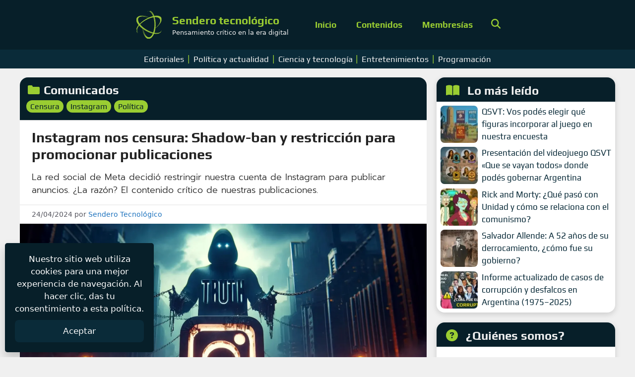

--- FILE ---
content_type: text/html; charset=UTF-8
request_url: https://senderotecnologico.com/instagram-nos-censura-shadow-ban-y-restriccion-para-promocionar-publicaciones/
body_size: 25275
content:
<!DOCTYPE html>
<html lang="es">
<head>
	<meta charset="UTF-8">
	<title>Instagram nos censura &#x2d; Sendero tecnológico</title>
	<style>img:is([sizes="auto" i], [sizes^="auto," i]) { contain-intrinsic-size: 3000px 1500px }</style>
	<meta name="viewport" content="width=device-width, initial-scale=1">
<!-- The SEO Framework por Sybre Waaijer -->
<meta name="robots" content="max-snippet:-1,max-image-preview:large,max-video-preview:-1" />
<link rel="canonical" href="https://senderotecnologico.com/instagram-nos-censura-shadow-ban-y-restriccion-para-promocionar-publicaciones/" />
<meta name="description" content="La red social de Meta decidió restringir nuestra cuenta de Instagram para publicar anuncios. ¿La razón? El contenido crítico de nuestras publicaciones." />
<meta property="og:type" content="article" />
<meta property="og:locale" content="es_ES" />
<meta property="og:site_name" content="Sendero tecnológico" />
<meta property="og:title" content="Instagram nos censura &#x2d; Sendero tecnológico" />
<meta property="og:description" content="La red social de Meta decidió restringir nuestra cuenta de Instagram para publicar anuncios. ¿La razón? El contenido crítico de nuestras publicaciones." />
<meta property="og:url" content="https://senderotecnologico.com/instagram-nos-censura-shadow-ban-y-restriccion-para-promocionar-publicaciones/" />
<meta property="og:image" content="https://senderotecnologico.com/wp-content/uploads/2024/04/DALL·E-2024-04-24-13.42.webp" />
<meta property="og:image:width" content="1792" />
<meta property="og:image:height" content="1024" />
<meta property="og:image:alt" content="Instagram censura a Sendero Tecnológico." />
<meta property="article:published_time" content="2024-04-24" />
<meta property="article:modified_time" content="2024-04-24" />
<meta name="twitter:card" content="summary_large_image" />
<meta name="twitter:title" content="Instagram nos censura &#x2d; Sendero tecnológico" />
<meta name="twitter:description" content="La red social de Meta decidió restringir nuestra cuenta de Instagram para publicar anuncios. ¿La razón? El contenido crítico de nuestras publicaciones." />
<meta name="twitter:image" content="https://senderotecnologico.com/wp-content/uploads/2024/04/DALL·E-2024-04-24-13.42.webp" />
<meta name="twitter:image:alt" content="Instagram censura a Sendero Tecnológico." />
<script type="application/ld+json">{"@context":"https://schema.org","@graph":[{"@type":"WebSite","@id":"https://senderotecnologico.com/#/schema/WebSite","url":"https://senderotecnologico.com/","name":"Sendero tecnológico","alternateName":"Sendero Tecnológico","description":"Pensamiento crítico en la era digital","inLanguage":"es","potentialAction":{"@type":"SearchAction","target":{"@type":"EntryPoint","urlTemplate":"https://senderotecnologico.com/search/{search_term_string}/"},"query-input":"required name=search_term_string"},"publisher":{"@type":"Organization","@id":"https://senderotecnologico.com/#/schema/Organization","name":"Sendero Tecnológico","url":"https://senderotecnologico.com/","logo":{"@type":"ImageObject","url":"https://senderotecnologico.com/wp-content/uploads/2023/12/3.png","contentUrl":"https://senderotecnologico.com/wp-content/uploads/2023/12/3.png","width":400,"height":400,"contentSize":"33874"}}},{"@type":"WebPage","@id":"https://senderotecnologico.com/instagram-nos-censura-shadow-ban-y-restriccion-para-promocionar-publicaciones/","url":"https://senderotecnologico.com/instagram-nos-censura-shadow-ban-y-restriccion-para-promocionar-publicaciones/","name":"Instagram nos censura &#x2d; Sendero tecnológico","description":"La red social de Meta decidió restringir nuestra cuenta de Instagram para publicar anuncios. ¿La razón? El contenido crítico de nuestras publicaciones.","inLanguage":"es","isPartOf":{"@id":"https://senderotecnologico.com/#/schema/WebSite"},"breadcrumb":{"@type":"BreadcrumbList","@id":"https://senderotecnologico.com/#/schema/BreadcrumbList","itemListElement":[{"@type":"ListItem","position":1,"item":"https://senderotecnologico.com/","name":"Sendero tecnológico"},{"@type":"ListItem","position":2,"item":"https://senderotecnologico.com/category/editoriales/","name":"Categoría: Editoriales"},{"@type":"ListItem","position":3,"item":"https://senderotecnologico.com/category/editoriales/comunicados/","name":"Categoría: Comunicados"},{"@type":"ListItem","position":4,"name":"Instagram nos censura"}]},"potentialAction":{"@type":"ReadAction","target":"https://senderotecnologico.com/instagram-nos-censura-shadow-ban-y-restriccion-para-promocionar-publicaciones/"},"datePublished":"2024-04-24","dateModified":"2024-04-24","author":{"@type":"Person","@id":"https://senderotecnologico.com/#/schema/Person/206d0353bff2fee84da31666cd468947","name":"Sendero Tecnológico"}}]}</script>
<!-- / The SEO Framework por Sybre Waaijer | 7.25ms meta | 0.16ms boot -->

<link rel="alternate" type="application/rss+xml" title="Sendero tecnológico &raquo; Feed" href="https://senderotecnologico.com/feed/" />
<link rel="alternate" type="application/rss+xml" title="Sendero tecnológico &raquo; Feed de los comentarios" href="https://senderotecnologico.com/comments/feed/" />
<script id="wpp-js" src="https://senderotecnologico.com/wp-content/plugins/wordpress-popular-posts/assets/js/wpp.min.js?ver=7.3.6" data-sampling="0" data-sampling-rate="100" data-api-url="https://senderotecnologico.com/wp-json/wordpress-popular-posts" data-post-id="4611" data-token="251dd8b6c7" data-lang="0" data-debug="0"></script>
<script async src="https://pagead2.googlesyndication.com/pagead/js/adsbygoogle.js?client=ca-pub-2692689525693292" crossorigin="anonymous"></script><style>
    .entry-content .post-ad-wrapper{margin:1.25rem 0;overflow:hidden}
    .entry-content .post-ad-wrapper>ins.adsbygoogle{display:block;width:100% !important;max-width:100%;box-sizing:border-box;text-align:center;margin-left:0 !important;margin-right:0 !important}
    .entry-content .post-ad-wrapper>ins.adsbygoogle iframe{max-width:100% !important}
    </style><script>
window._wpemojiSettings = {"baseUrl":"https:\/\/s.w.org\/images\/core\/emoji\/16.0.1\/72x72\/","ext":".png","svgUrl":"https:\/\/s.w.org\/images\/core\/emoji\/16.0.1\/svg\/","svgExt":".svg","source":{"concatemoji":"https:\/\/senderotecnologico.com\/wp-includes\/js\/wp-emoji-release.min.js?ver=6.8.3"}};
/*! This file is auto-generated */
!function(s,n){var o,i,e;function c(e){try{var t={supportTests:e,timestamp:(new Date).valueOf()};sessionStorage.setItem(o,JSON.stringify(t))}catch(e){}}function p(e,t,n){e.clearRect(0,0,e.canvas.width,e.canvas.height),e.fillText(t,0,0);var t=new Uint32Array(e.getImageData(0,0,e.canvas.width,e.canvas.height).data),a=(e.clearRect(0,0,e.canvas.width,e.canvas.height),e.fillText(n,0,0),new Uint32Array(e.getImageData(0,0,e.canvas.width,e.canvas.height).data));return t.every(function(e,t){return e===a[t]})}function u(e,t){e.clearRect(0,0,e.canvas.width,e.canvas.height),e.fillText(t,0,0);for(var n=e.getImageData(16,16,1,1),a=0;a<n.data.length;a++)if(0!==n.data[a])return!1;return!0}function f(e,t,n,a){switch(t){case"flag":return n(e,"\ud83c\udff3\ufe0f\u200d\u26a7\ufe0f","\ud83c\udff3\ufe0f\u200b\u26a7\ufe0f")?!1:!n(e,"\ud83c\udde8\ud83c\uddf6","\ud83c\udde8\u200b\ud83c\uddf6")&&!n(e,"\ud83c\udff4\udb40\udc67\udb40\udc62\udb40\udc65\udb40\udc6e\udb40\udc67\udb40\udc7f","\ud83c\udff4\u200b\udb40\udc67\u200b\udb40\udc62\u200b\udb40\udc65\u200b\udb40\udc6e\u200b\udb40\udc67\u200b\udb40\udc7f");case"emoji":return!a(e,"\ud83e\udedf")}return!1}function g(e,t,n,a){var r="undefined"!=typeof WorkerGlobalScope&&self instanceof WorkerGlobalScope?new OffscreenCanvas(300,150):s.createElement("canvas"),o=r.getContext("2d",{willReadFrequently:!0}),i=(o.textBaseline="top",o.font="600 32px Arial",{});return e.forEach(function(e){i[e]=t(o,e,n,a)}),i}function t(e){var t=s.createElement("script");t.src=e,t.defer=!0,s.head.appendChild(t)}"undefined"!=typeof Promise&&(o="wpEmojiSettingsSupports",i=["flag","emoji"],n.supports={everything:!0,everythingExceptFlag:!0},e=new Promise(function(e){s.addEventListener("DOMContentLoaded",e,{once:!0})}),new Promise(function(t){var n=function(){try{var e=JSON.parse(sessionStorage.getItem(o));if("object"==typeof e&&"number"==typeof e.timestamp&&(new Date).valueOf()<e.timestamp+604800&&"object"==typeof e.supportTests)return e.supportTests}catch(e){}return null}();if(!n){if("undefined"!=typeof Worker&&"undefined"!=typeof OffscreenCanvas&&"undefined"!=typeof URL&&URL.createObjectURL&&"undefined"!=typeof Blob)try{var e="postMessage("+g.toString()+"("+[JSON.stringify(i),f.toString(),p.toString(),u.toString()].join(",")+"));",a=new Blob([e],{type:"text/javascript"}),r=new Worker(URL.createObjectURL(a),{name:"wpTestEmojiSupports"});return void(r.onmessage=function(e){c(n=e.data),r.terminate(),t(n)})}catch(e){}c(n=g(i,f,p,u))}t(n)}).then(function(e){for(var t in e)n.supports[t]=e[t],n.supports.everything=n.supports.everything&&n.supports[t],"flag"!==t&&(n.supports.everythingExceptFlag=n.supports.everythingExceptFlag&&n.supports[t]);n.supports.everythingExceptFlag=n.supports.everythingExceptFlag&&!n.supports.flag,n.DOMReady=!1,n.readyCallback=function(){n.DOMReady=!0}}).then(function(){return e}).then(function(){var e;n.supports.everything||(n.readyCallback(),(e=n.source||{}).concatemoji?t(e.concatemoji):e.wpemoji&&e.twemoji&&(t(e.twemoji),t(e.wpemoji)))}))}((window,document),window._wpemojiSettings);
</script>
<style id='wp-emoji-styles-inline-css'>

	img.wp-smiley, img.emoji {
		display: inline !important;
		border: none !important;
		box-shadow: none !important;
		height: 1em !important;
		width: 1em !important;
		margin: 0 0.07em !important;
		vertical-align: -0.1em !important;
		background: none !important;
		padding: 0 !important;
	}
</style>
<link rel='stylesheet' id='wp-block-library-css' href='https://senderotecnologico.com/wp-includes/css/dist/block-library/style.min.css?ver=6.8.3' media='all' />
<style id='classic-theme-styles-inline-css'>
/*! This file is auto-generated */
.wp-block-button__link{color:#fff;background-color:#32373c;border-radius:9999px;box-shadow:none;text-decoration:none;padding:calc(.667em + 2px) calc(1.333em + 2px);font-size:1.125em}.wp-block-file__button{background:#32373c;color:#fff;text-decoration:none}
</style>
<link rel='stylesheet' id='prismatic-blocks-css' href='https://senderotecnologico.com/wp-content/plugins/prismatic/css/styles-blocks.css?ver=6.8.3' media='all' />
<style id='global-styles-inline-css'>
:root{--wp--preset--aspect-ratio--square: 1;--wp--preset--aspect-ratio--4-3: 4/3;--wp--preset--aspect-ratio--3-4: 3/4;--wp--preset--aspect-ratio--3-2: 3/2;--wp--preset--aspect-ratio--2-3: 2/3;--wp--preset--aspect-ratio--16-9: 16/9;--wp--preset--aspect-ratio--9-16: 9/16;--wp--preset--color--black: #000000;--wp--preset--color--cyan-bluish-gray: #abb8c3;--wp--preset--color--white: #ffffff;--wp--preset--color--pale-pink: #f78da7;--wp--preset--color--vivid-red: #cf2e2e;--wp--preset--color--luminous-vivid-orange: #ff6900;--wp--preset--color--luminous-vivid-amber: #fcb900;--wp--preset--color--light-green-cyan: #7bdcb5;--wp--preset--color--vivid-green-cyan: #00d084;--wp--preset--color--pale-cyan-blue: #8ed1fc;--wp--preset--color--vivid-cyan-blue: #0693e3;--wp--preset--color--vivid-purple: #9b51e0;--wp--preset--color--contrast: var(--contrast);--wp--preset--color--contrast-2: var(--contrast-2);--wp--preset--color--contrast-3: var(--contrast-3);--wp--preset--color--base: var(--base);--wp--preset--color--base-2: var(--base-2);--wp--preset--color--base-3: var(--base-3);--wp--preset--color--accent: var(--accent);--wp--preset--gradient--vivid-cyan-blue-to-vivid-purple: linear-gradient(135deg,rgba(6,147,227,1) 0%,rgb(155,81,224) 100%);--wp--preset--gradient--light-green-cyan-to-vivid-green-cyan: linear-gradient(135deg,rgb(122,220,180) 0%,rgb(0,208,130) 100%);--wp--preset--gradient--luminous-vivid-amber-to-luminous-vivid-orange: linear-gradient(135deg,rgba(252,185,0,1) 0%,rgba(255,105,0,1) 100%);--wp--preset--gradient--luminous-vivid-orange-to-vivid-red: linear-gradient(135deg,rgba(255,105,0,1) 0%,rgb(207,46,46) 100%);--wp--preset--gradient--very-light-gray-to-cyan-bluish-gray: linear-gradient(135deg,rgb(238,238,238) 0%,rgb(169,184,195) 100%);--wp--preset--gradient--cool-to-warm-spectrum: linear-gradient(135deg,rgb(74,234,220) 0%,rgb(151,120,209) 20%,rgb(207,42,186) 40%,rgb(238,44,130) 60%,rgb(251,105,98) 80%,rgb(254,248,76) 100%);--wp--preset--gradient--blush-light-purple: linear-gradient(135deg,rgb(255,206,236) 0%,rgb(152,150,240) 100%);--wp--preset--gradient--blush-bordeaux: linear-gradient(135deg,rgb(254,205,165) 0%,rgb(254,45,45) 50%,rgb(107,0,62) 100%);--wp--preset--gradient--luminous-dusk: linear-gradient(135deg,rgb(255,203,112) 0%,rgb(199,81,192) 50%,rgb(65,88,208) 100%);--wp--preset--gradient--pale-ocean: linear-gradient(135deg,rgb(255,245,203) 0%,rgb(182,227,212) 50%,rgb(51,167,181) 100%);--wp--preset--gradient--electric-grass: linear-gradient(135deg,rgb(202,248,128) 0%,rgb(113,206,126) 100%);--wp--preset--gradient--midnight: linear-gradient(135deg,rgb(2,3,129) 0%,rgb(40,116,252) 100%);--wp--preset--font-size--small: 13px;--wp--preset--font-size--medium: 20px;--wp--preset--font-size--large: 36px;--wp--preset--font-size--x-large: 42px;--wp--preset--spacing--20: 0.44rem;--wp--preset--spacing--30: 0.67rem;--wp--preset--spacing--40: 1rem;--wp--preset--spacing--50: 1.5rem;--wp--preset--spacing--60: 2.25rem;--wp--preset--spacing--70: 3.38rem;--wp--preset--spacing--80: 5.06rem;--wp--preset--shadow--natural: 6px 6px 9px rgba(0, 0, 0, 0.2);--wp--preset--shadow--deep: 12px 12px 50px rgba(0, 0, 0, 0.4);--wp--preset--shadow--sharp: 6px 6px 0px rgba(0, 0, 0, 0.2);--wp--preset--shadow--outlined: 6px 6px 0px -3px rgba(255, 255, 255, 1), 6px 6px rgba(0, 0, 0, 1);--wp--preset--shadow--crisp: 6px 6px 0px rgba(0, 0, 0, 1);}:where(.is-layout-flex){gap: 0.5em;}:where(.is-layout-grid){gap: 0.5em;}body .is-layout-flex{display: flex;}.is-layout-flex{flex-wrap: wrap;align-items: center;}.is-layout-flex > :is(*, div){margin: 0;}body .is-layout-grid{display: grid;}.is-layout-grid > :is(*, div){margin: 0;}:where(.wp-block-columns.is-layout-flex){gap: 2em;}:where(.wp-block-columns.is-layout-grid){gap: 2em;}:where(.wp-block-post-template.is-layout-flex){gap: 1.25em;}:where(.wp-block-post-template.is-layout-grid){gap: 1.25em;}.has-black-color{color: var(--wp--preset--color--black) !important;}.has-cyan-bluish-gray-color{color: var(--wp--preset--color--cyan-bluish-gray) !important;}.has-white-color{color: var(--wp--preset--color--white) !important;}.has-pale-pink-color{color: var(--wp--preset--color--pale-pink) !important;}.has-vivid-red-color{color: var(--wp--preset--color--vivid-red) !important;}.has-luminous-vivid-orange-color{color: var(--wp--preset--color--luminous-vivid-orange) !important;}.has-luminous-vivid-amber-color{color: var(--wp--preset--color--luminous-vivid-amber) !important;}.has-light-green-cyan-color{color: var(--wp--preset--color--light-green-cyan) !important;}.has-vivid-green-cyan-color{color: var(--wp--preset--color--vivid-green-cyan) !important;}.has-pale-cyan-blue-color{color: var(--wp--preset--color--pale-cyan-blue) !important;}.has-vivid-cyan-blue-color{color: var(--wp--preset--color--vivid-cyan-blue) !important;}.has-vivid-purple-color{color: var(--wp--preset--color--vivid-purple) !important;}.has-black-background-color{background-color: var(--wp--preset--color--black) !important;}.has-cyan-bluish-gray-background-color{background-color: var(--wp--preset--color--cyan-bluish-gray) !important;}.has-white-background-color{background-color: var(--wp--preset--color--white) !important;}.has-pale-pink-background-color{background-color: var(--wp--preset--color--pale-pink) !important;}.has-vivid-red-background-color{background-color: var(--wp--preset--color--vivid-red) !important;}.has-luminous-vivid-orange-background-color{background-color: var(--wp--preset--color--luminous-vivid-orange) !important;}.has-luminous-vivid-amber-background-color{background-color: var(--wp--preset--color--luminous-vivid-amber) !important;}.has-light-green-cyan-background-color{background-color: var(--wp--preset--color--light-green-cyan) !important;}.has-vivid-green-cyan-background-color{background-color: var(--wp--preset--color--vivid-green-cyan) !important;}.has-pale-cyan-blue-background-color{background-color: var(--wp--preset--color--pale-cyan-blue) !important;}.has-vivid-cyan-blue-background-color{background-color: var(--wp--preset--color--vivid-cyan-blue) !important;}.has-vivid-purple-background-color{background-color: var(--wp--preset--color--vivid-purple) !important;}.has-black-border-color{border-color: var(--wp--preset--color--black) !important;}.has-cyan-bluish-gray-border-color{border-color: var(--wp--preset--color--cyan-bluish-gray) !important;}.has-white-border-color{border-color: var(--wp--preset--color--white) !important;}.has-pale-pink-border-color{border-color: var(--wp--preset--color--pale-pink) !important;}.has-vivid-red-border-color{border-color: var(--wp--preset--color--vivid-red) !important;}.has-luminous-vivid-orange-border-color{border-color: var(--wp--preset--color--luminous-vivid-orange) !important;}.has-luminous-vivid-amber-border-color{border-color: var(--wp--preset--color--luminous-vivid-amber) !important;}.has-light-green-cyan-border-color{border-color: var(--wp--preset--color--light-green-cyan) !important;}.has-vivid-green-cyan-border-color{border-color: var(--wp--preset--color--vivid-green-cyan) !important;}.has-pale-cyan-blue-border-color{border-color: var(--wp--preset--color--pale-cyan-blue) !important;}.has-vivid-cyan-blue-border-color{border-color: var(--wp--preset--color--vivid-cyan-blue) !important;}.has-vivid-purple-border-color{border-color: var(--wp--preset--color--vivid-purple) !important;}.has-vivid-cyan-blue-to-vivid-purple-gradient-background{background: var(--wp--preset--gradient--vivid-cyan-blue-to-vivid-purple) !important;}.has-light-green-cyan-to-vivid-green-cyan-gradient-background{background: var(--wp--preset--gradient--light-green-cyan-to-vivid-green-cyan) !important;}.has-luminous-vivid-amber-to-luminous-vivid-orange-gradient-background{background: var(--wp--preset--gradient--luminous-vivid-amber-to-luminous-vivid-orange) !important;}.has-luminous-vivid-orange-to-vivid-red-gradient-background{background: var(--wp--preset--gradient--luminous-vivid-orange-to-vivid-red) !important;}.has-very-light-gray-to-cyan-bluish-gray-gradient-background{background: var(--wp--preset--gradient--very-light-gray-to-cyan-bluish-gray) !important;}.has-cool-to-warm-spectrum-gradient-background{background: var(--wp--preset--gradient--cool-to-warm-spectrum) !important;}.has-blush-light-purple-gradient-background{background: var(--wp--preset--gradient--blush-light-purple) !important;}.has-blush-bordeaux-gradient-background{background: var(--wp--preset--gradient--blush-bordeaux) !important;}.has-luminous-dusk-gradient-background{background: var(--wp--preset--gradient--luminous-dusk) !important;}.has-pale-ocean-gradient-background{background: var(--wp--preset--gradient--pale-ocean) !important;}.has-electric-grass-gradient-background{background: var(--wp--preset--gradient--electric-grass) !important;}.has-midnight-gradient-background{background: var(--wp--preset--gradient--midnight) !important;}.has-small-font-size{font-size: var(--wp--preset--font-size--small) !important;}.has-medium-font-size{font-size: var(--wp--preset--font-size--medium) !important;}.has-large-font-size{font-size: var(--wp--preset--font-size--large) !important;}.has-x-large-font-size{font-size: var(--wp--preset--font-size--x-large) !important;}
:where(.wp-block-post-template.is-layout-flex){gap: 1.25em;}:where(.wp-block-post-template.is-layout-grid){gap: 1.25em;}
:where(.wp-block-columns.is-layout-flex){gap: 2em;}:where(.wp-block-columns.is-layout-grid){gap: 2em;}
:root :where(.wp-block-pullquote){font-size: 1.5em;line-height: 1.6;}
</style>
<style id='prismatic-custom-inline-css'>
code[class*=language-], pre[class*=language-] {
white-space: pre-wrap;
word-spacing: normal;
word-break: break-word;
word-wrap: break-word;
overflow-x: auto;
max-width: 100%;
box-sizing: border-box;
}
</style>
<link rel='stylesheet' id='wordpress-popular-posts-css-css' href='https://senderotecnologico.com/wp-content/plugins/wordpress-popular-posts/assets/css/wpp.css?ver=7.3.6' media='all' />
<link rel='stylesheet' id='generate-widget-areas-css' href='https://senderotecnologico.com/wp-content/themes/generatepress/assets/css/components/widget-areas.min.css?ver=3.5.1' media='all' />
<link rel='stylesheet' id='generate-style-css' href='https://senderotecnologico.com/wp-content/themes/generatepress/assets/css/main.min.css?ver=3.5.1' media='all' />
<style id='generate-style-inline-css'>
body{background-color:var(--base-2);color:var(--contrast);}a{color:var(--accent);}a:hover, a:focus, a:active{color:var(--contrast);}.wp-block-group__inner-container{max-width:1200px;margin-left:auto;margin-right:auto;}.site-header .header-image{width:60px;}:root{--contrast:#222222;--contrast-2:#575760;--contrast-3:#b2b2be;--base:#f0f0f0;--base-2:#f7f8f9;--base-3:#ffffff;--accent:#1e73be;}:root .has-contrast-color{color:var(--contrast);}:root .has-contrast-background-color{background-color:var(--contrast);}:root .has-contrast-2-color{color:var(--contrast-2);}:root .has-contrast-2-background-color{background-color:var(--contrast-2);}:root .has-contrast-3-color{color:var(--contrast-3);}:root .has-contrast-3-background-color{background-color:var(--contrast-3);}:root .has-base-color{color:var(--base);}:root .has-base-background-color{background-color:var(--base);}:root .has-base-2-color{color:var(--base-2);}:root .has-base-2-background-color{background-color:var(--base-2);}:root .has-base-3-color{color:var(--base-3);}:root .has-base-3-background-color{background-color:var(--base-3);}:root .has-accent-color{color:var(--accent);}:root .has-accent-background-color{background-color:var(--accent);}.top-bar{background-color:#636363;color:#ffffff;}.top-bar a{color:#ffffff;}.top-bar a:hover{color:#303030;}.site-header{background-color:var(--base-3);}.main-title a,.main-title a:hover{color:var(--contrast);}.site-description{color:var(--contrast-2);}.mobile-menu-control-wrapper .menu-toggle,.mobile-menu-control-wrapper .menu-toggle:hover,.mobile-menu-control-wrapper .menu-toggle:focus,.has-inline-mobile-toggle #site-navigation.toggled{background-color:rgba(0, 0, 0, 0.02);}.main-navigation,.main-navigation ul ul{background-color:var(--base-3);}.main-navigation .main-nav ul li a, .main-navigation .menu-toggle, .main-navigation .menu-bar-items{color:var(--contrast);}.main-navigation .main-nav ul li:not([class*="current-menu-"]):hover > a, .main-navigation .main-nav ul li:not([class*="current-menu-"]):focus > a, .main-navigation .main-nav ul li.sfHover:not([class*="current-menu-"]) > a, .main-navigation .menu-bar-item:hover > a, .main-navigation .menu-bar-item.sfHover > a{color:var(--accent);}button.menu-toggle:hover,button.menu-toggle:focus{color:var(--contrast);}.main-navigation .main-nav ul li[class*="current-menu-"] > a{color:var(--accent);}.navigation-search input[type="search"],.navigation-search input[type="search"]:active, .navigation-search input[type="search"]:focus, .main-navigation .main-nav ul li.search-item.active > a, .main-navigation .menu-bar-items .search-item.active > a{color:var(--accent);}.main-navigation ul ul{background-color:var(--base);}.separate-containers .inside-article, .separate-containers .comments-area, .separate-containers .page-header, .one-container .container, .separate-containers .paging-navigation, .inside-page-header{background-color:var(--base-3);}.entry-title a{color:var(--contrast);}.entry-title a:hover{color:var(--contrast-2);}.entry-meta{color:var(--contrast-2);}.sidebar .widget{background-color:var(--base-3);}.footer-widgets{background-color:var(--base-3);}.site-info{background-color:var(--base-3);}input[type="text"],input[type="email"],input[type="url"],input[type="password"],input[type="search"],input[type="tel"],input[type="number"],textarea,select{color:var(--contrast);background-color:var(--base-2);border-color:var(--base);}input[type="text"]:focus,input[type="email"]:focus,input[type="url"]:focus,input[type="password"]:focus,input[type="search"]:focus,input[type="tel"]:focus,input[type="number"]:focus,textarea:focus,select:focus{color:var(--contrast);background-color:var(--base-2);border-color:var(--contrast-3);}button,html input[type="button"],input[type="reset"],input[type="submit"],a.button,a.wp-block-button__link:not(.has-background){color:#ffffff;background-color:#55555e;}button:hover,html input[type="button"]:hover,input[type="reset"]:hover,input[type="submit"]:hover,a.button:hover,button:focus,html input[type="button"]:focus,input[type="reset"]:focus,input[type="submit"]:focus,a.button:focus,a.wp-block-button__link:not(.has-background):active,a.wp-block-button__link:not(.has-background):focus,a.wp-block-button__link:not(.has-background):hover{color:#ffffff;background-color:#3f4047;}a.generate-back-to-top{background-color:rgba( 0,0,0,0.4 );color:#ffffff;}a.generate-back-to-top:hover,a.generate-back-to-top:focus{background-color:rgba( 0,0,0,0.6 );color:#ffffff;}:root{--gp-search-modal-bg-color:var(--base-3);--gp-search-modal-text-color:var(--contrast);--gp-search-modal-overlay-bg-color:rgba(0,0,0,0.2);}@media (max-width:768px){.main-navigation .menu-bar-item:hover > a, .main-navigation .menu-bar-item.sfHover > a{background:none;color:var(--contrast);}}.nav-below-header .main-navigation .inside-navigation.grid-container, .nav-above-header .main-navigation .inside-navigation.grid-container{padding:0px 20px 0px 20px;}.site-main .wp-block-group__inner-container{padding:40px;}.separate-containers .paging-navigation{padding-top:20px;padding-bottom:20px;}.entry-content .alignwide, body:not(.no-sidebar) .entry-content .alignfull{margin-left:-40px;width:calc(100% + 80px);max-width:calc(100% + 80px);}.rtl .menu-item-has-children .dropdown-menu-toggle{padding-left:20px;}.rtl .main-navigation .main-nav ul li.menu-item-has-children > a{padding-right:20px;}@media (max-width:768px){.separate-containers .inside-article, .separate-containers .comments-area, .separate-containers .page-header, .separate-containers .paging-navigation, .one-container .site-content, .inside-page-header{padding:30px;}.site-main .wp-block-group__inner-container{padding:30px;}.inside-top-bar{padding-right:30px;padding-left:30px;}.inside-header{padding-right:30px;padding-left:30px;}.widget-area .widget{padding-top:30px;padding-right:30px;padding-bottom:30px;padding-left:30px;}.footer-widgets-container{padding-top:30px;padding-right:30px;padding-bottom:30px;padding-left:30px;}.inside-site-info{padding-right:30px;padding-left:30px;}.entry-content .alignwide, body:not(.no-sidebar) .entry-content .alignfull{margin-left:-30px;width:calc(100% + 60px);max-width:calc(100% + 60px);}.one-container .site-main .paging-navigation{margin-bottom:20px;}}/* End cached CSS */.is-right-sidebar{width:30%;}.is-left-sidebar{width:30%;}.site-content .content-area{width:70%;}@media (max-width:768px){.main-navigation .menu-toggle,.sidebar-nav-mobile:not(#sticky-placeholder){display:block;}.main-navigation ul,.gen-sidebar-nav,.main-navigation:not(.slideout-navigation):not(.toggled) .main-nav > ul,.has-inline-mobile-toggle #site-navigation .inside-navigation > *:not(.navigation-search):not(.main-nav){display:none;}.nav-align-right .inside-navigation,.nav-align-center .inside-navigation{justify-content:space-between;}.has-inline-mobile-toggle .mobile-menu-control-wrapper{display:flex;flex-wrap:wrap;}.has-inline-mobile-toggle .inside-header{flex-direction:row;text-align:left;flex-wrap:wrap;}.has-inline-mobile-toggle .header-widget,.has-inline-mobile-toggle #site-navigation{flex-basis:100%;}.nav-float-left .has-inline-mobile-toggle #site-navigation{order:10;}}
</style>
<link rel="https://api.w.org/" href="https://senderotecnologico.com/wp-json/" /><link rel="alternate" title="JSON" type="application/json" href="https://senderotecnologico.com/wp-json/wp/v2/posts/4611" /><link rel="EditURI" type="application/rsd+xml" title="RSD" href="https://senderotecnologico.com/xmlrpc.php?rsd" />
<link rel="alternate" title="oEmbed (JSON)" type="application/json+oembed" href="https://senderotecnologico.com/wp-json/oembed/1.0/embed?url=https%3A%2F%2Fsenderotecnologico.com%2Finstagram-nos-censura-shadow-ban-y-restriccion-para-promocionar-publicaciones%2F" />
<link rel="alternate" title="oEmbed (XML)" type="text/xml+oembed" href="https://senderotecnologico.com/wp-json/oembed/1.0/embed?url=https%3A%2F%2Fsenderotecnologico.com%2Finstagram-nos-censura-shadow-ban-y-restriccion-para-promocionar-publicaciones%2F&#038;format=xml" />
<!-- HFCM by 99 Robots - Snippet # 56: Estilo de los post -->
<style>
.entry-content h2, h3{
	padding: 1rem;
	margin: 0;
	margin-top: 1rem;
	font-family: Play;
	font-weight: bold;
}
.subtitulo{
	font-size: 1.1rem;
}
	.entry-content{
		box-shadow: 0 4px 12px rgba(0, 0, 0, 0.15);
		border-radius:1rem;
	}
@media (max-width: 700px) {
	.entry-content h2, h3{
	padding: 0.5rem;
	margin-bottom: 0.25rem;
	font-family: Play;
	font-size: 1.3rem;
	padding-bottom:0.25rem;
}
	.widget{
		margin-top: 1rem;
	}
	p{
		font-size: 1.05rem;
	}
}
</style>
<!-- /end HFCM by 99 Robots -->
<!-- HFCM by 99 Robots - Snippet # 62: margin-left anuncios -->
<style>
	.entry-content{
		padding: 1rem;
	}
</style>
<!-- /end HFCM by 99 Robots -->
<!-- HFCM by 99 Robots - Snippet # 67: AdSense -->
<script async src="https://pagead2.googlesyndication.com/pagead/js/adsbygoogle.js?client=ca-pub-2692689525693292"
     crossorigin="anonymous"></script>
<!-- /end HFCM by 99 Robots -->
<!-- HFCM by 99 Robots - Snippet # 71: CSS Ads -->
<style>
	ins{
		transform:scale(0.95);
	}
</style>
<!-- /end HFCM by 99 Robots -->
            <style id="wpp-loading-animation-styles">@-webkit-keyframes bgslide{from{background-position-x:0}to{background-position-x:-200%}}@keyframes bgslide{from{background-position-x:0}to{background-position-x:-200%}}.wpp-widget-block-placeholder,.wpp-shortcode-placeholder{margin:0 auto;width:60px;height:3px;background:#dd3737;background:linear-gradient(90deg,#dd3737 0%,#571313 10%,#dd3737 100%);background-size:200% auto;border-radius:3px;-webkit-animation:bgslide 1s infinite linear;animation:bgslide 1s infinite linear}</style>
            <!-- Google tag (gtag.js) -->
<script async src="https://www.googletagmanager.com/gtag/js?id=G-8HJYF28PR8"></script>
<script>
  window.dataLayer = window.dataLayer || [];
  function gtag(){dataLayer.push(arguments);}
  gtag('js', new Date());
  gtag('config', 'G-8HJYF28PR8');
</script>
<link rel="icon" href="https://senderotecnologico.com/wp-content/uploads/2023/12/3-150x150.png" sizes="32x32" />
<link rel="icon" href="https://senderotecnologico.com/wp-content/uploads/2023/12/3-300x300.png" sizes="192x192" />
<link rel="apple-touch-icon" href="https://senderotecnologico.com/wp-content/uploads/2023/12/3-300x300.png" />
<meta name="msapplication-TileImage" content="https://senderotecnologico.com/wp-content/uploads/2023/12/3-300x300.png" />
		<style id="wp-custom-css">
			/*Fuentes*/
@import url('https://senderotecnologico.com/wp-content/fonts/fontawesome/css/all.css');
@font-face {
  font-family: 'Play';
  font-weight: 400;
  src: url('https://senderotecnologico.com/wp-content/uploads/2023/06/Play-Regular.ttf') format('truetype');
}
@font-face {
  font-family: 'Play';
  font-weight: 700;
  src: url('https://senderotecnologico.com/wp-content/uploads/2023/06/Play-Bold.ttf') format('truetype');
}
@font-face {
  font-family: 'Prompt';
  font-weight: 400;
  src: url('https://senderotecnologico.com/wp-content/uploads/2023/06/Prompt-Light.ttf') format('truetype');
}
@font-face {
  font-family: 'Prompt';
  font-weight: 600;
  src: url('https://senderotecnologico.com/wp-content/uploads/2023/06/Prompt-SemiBold.ttf') format('truetype');
}
@font-face {
  font-family: 'Prompt';
  font-weight: 400;
  font-style: italic;
  src: url('https://senderotecnologico.com/wp-content/uploads/2023/06/Prompt-LightItalic.ttf') format('truetype');
}
@font-face {
  font-family: 'Prompt';
  font-weight: 600;
  font-style: italic;
  src: url('https://senderotecnologico.com/wp-content/uploads/2023/06/Prompt-SemiBoldItalic.ttf') format('truetype');
}
/*Header*/
.entry-content p{
	font-family: Prompt;
	padding: 1rem;
	padding-bottom: 0;
	text-align: left;
	margin-bottom: 0;
}
.entry-content{
	padding-bottom: 1rem;
	margin: 0 !important;
}
.inside-header{
	display: flex;
	justify-content: center;
}
#site-navigation{
	margin-left: 2rem !important;
}
#subMenu{
	position: block;
	background-color: #0A2B39;
	width: 100%;
	font-size: 1.6rem;
	color: #9ACD32;
	font-family: Play;
	display: flex;
	justify-content: center;
	align-items: center;
	flex-wrap: wrap;
}
#subMenu:hover{
	color: #9ACD32;
}
#subMenu a{
	margin-left: 0.3rem;
	margin-right: 0.3rem;
	font-size: 1.05rem;
	color: #F0F0F0;
}
#subMenu a:hover{
	color: #9ACD32;
}
.inside-header{
	background-color: #071F29;
	width: 100%;
	z-index: 1;
	max-width: 100%;
}
.main-title a{
	color: #9ACD32;
	font-family: Play;
	font-weight: bold;
	font-size: 1.4rem;
}
.main-title a:hover{
	color: #9ACD32;
}
.site-description{
	color: #F0F0F0;
	font-size: small;
	font-weight: 400;
}
.menu{
	background-color: #071F29;
}
.menu a{
	color: #9ACD32 !important;
	font-family: Play;
	font-weight: bold;
	font-size: 1.1rem;
}
.sub-menu{
	background-color: white !important;
	border-radius: 1rem;
}
.sub-menu a{
	color: #071F29 !important;
}
.menu-item a:hover{
	color: #F0F0F0 !important; 
}
#search-icon{
	background-color: transparent;
	font-size: 1.2rem;
	margin-bottom: 4px;
	color: #9ACD32;
	margin-left: 1rem;
}

#search-icon:hover{
	color: #F0F0F0;
}

#wp-block-search__input-1{
	height: 2rem;
	width: 8rem;
	background-color: white;
}

#search-container{
	display: none;
	margin-left: 1rem;
}

#search-container form{
	display: flex;
}

#search-button{
	width: 2rem;
	background-color: #9ACD32;
}

#search-button:hover{
	background-color: #F0F0F0;
	color: #071F29;
}

#cerrarBarra{
	width: 1.5rem !important;
	background-color: #F0F0F0;
	color: #071F29;
	font-weight: 500;
	height: 2rem;
}

#cerrarBarra:hover{
	color: YellowGreen !important;
}

button {
	padding: 0;
}

/*Efecto máquina de escribir*/

.site-description {
	white-space: nowrap;
  overflow: hidden;
  border-right: .1em solid;
  animation: escribir 2s steps(40, end) forwards;
}

@keyframes escribir {
  from {
    width: 0;
  }
  to {
    width: 100%;
		border-right-color: transparent;
  }
}

/*Footer*/

.site-info{
	display: none;
}

#footer-widgets{
	background-color: #071F29;
	text-align: center;
	margin-top: 1rem !important;
}

#footer-copyright{
	color: #9ACD32;
	font-family: Play;
}

#footer-description{
	color: #F0F0F0;
	font-size: 0.9rem;
	font-weight: 300;
}

#footer-symbol{
	color: #9ACD32;
	font-family: sans-serif;
}

/*Body*/

body {
	display: grid;
	grid-template-rows: 1fr;
	background-color: #F0F0F0;
}



/*Desactivar comentarios*/

.comments-area{
	display: none;
}

/*Posteos*/

.inside-article{
	border-radius: 1.1rem;
	padding: 0 !important;
}

.entry-meta{
	padding: 0.5rem;
	padding-left: 1.5rem;
	border-top: solid 2px #F0F0F0;
}

.entry-title{
	font-size: 1.8rem;
	font-family: Play;
	padding: 1.5rem;
	padding-top: 1rem;
	padding-bottom: 1rem;
	border-top: solid 2px #F0F0F0;
	margin: 0 !important;
}

.entry-title a:hover{
	color: #175F80 !important;
}

.inside-article{
	padding: 1rem;
	padding-bottom: 0;
	padding-top: 0.5rem;
	background-color: #071F29;
	border-top-right-radius: 1rem;
	border-top-left-radius: 1rem;
}
.tags-links{
	padding: 1rem;
	padding-bottom: 0.9rem;
	padding-top: 0.2rem;
	padding-left: 0.8rem;
	color: transparent;
	background-color: #071F29;
}
.cat-links a{
	padding-left: 0.5rem;
	font-family: Play;
	font-weight: bold;
	font-size: 1.5rem;
	color: #F0F0F0;
}
.cat-links{
	background-color: #071F29 !important;
	padding-left: 1rem;
	padding-top: 0.5rem;
	border-top-right-radius: 1rem;
	border-top-left-radius: 1rem;
}
.tags-links a{
	padding: 3px;
	padding-left: 0.5rem;
	padding-right: 0.5rem;
	border-radius: 1rem;
	font-family: Play;
	font-size: Medium;
	background-color: YellowGreen;
	color: #071F29;
}
.tags-links a:hover{
	background-color: #F0F0F0;
}
.icon-tags{
	display: none;
}
.icon-categories{
	font-size: 1.5rem;
	color: YellowGreen;
}
.comments-link{
	display: none;
}
.post-navigation{
	display: none;
}
.featured-image img{
	width: 100% !important;
}
.featured-image{
	margin-bottom: 0 !important;
}
/*Widget*/
.widget{
	border-radius: 1rem;
}
/*page-title*/
.page-header{
	display: none;
}
.page-title{
	font-size: 2rem;
}
.post-image{
	margin-top: 0 !important;
	background-color: YellowGreen;
}
/*Cards*/
.card-box{
	/*width: 29.95%;*/
	grid-column: span 2;
	background-color: white;
	border-radius: 1.1rem;
	box-shadow: 0 2px 4px rgba(0, 0, 0, 0.2);
}
.card-title{
	font-size: 1.2rem;
	font-family: Play;
	padding: 0.8rem;
	padding-top: 0.2rem;
	overflow: hidden;
	text-overflow: ellipsis;
	display: flex;
	color: Black;
}
.card-title:hover{
	color: #071F29;
}
.card-subtitle{
	font-size: 1.1rem;
	padding: 0.8rem !important;
	padding-top: 0 !important;
	color: #0A2B39;
}
.card-subtitle-editorial{
	font-size: 1.1rem;
	padding: 0.8rem !important;
	padding-top: 0 !important;
	padding-bottom: 0.9rem !important;
	color: #0A2B39;
}
.card-category{
	padding: 0.5rem;
	padding-left: 1rem;
	background-color: #071F29;
	border-top-left-radius: 1rem;
	border-top-right-radius: 1rem;
	color: YellowGreen;
	font-family: Play;
	font-weight: bold;
}
.card-category:hover{
	color: white;
}
.latest-posts-flex{
	margin-top: 1rem;
	display: grid;
	/*flex-wrap: wrap;*/
	max-width: 60rem;
	grid-template-columns: repeat(6, 1fr);
	gap: 1rem;
}
.card-image img{
	width: 100%;
  height: 9rem;
  object-fit: cover;
}
.first-cards{
	/*width: 46.6%;*/
	grid-column: span 3;
	margin-top: 0;
}
.first-cards h3{
	font-size: 1.5rem;
}
.first-cards img{
	height: 12rem;
}
.card-box h3{
	margin-bottom: 0;
}
/*Editoriales*/
.card-box-editorial{
	width: 100%;
	background-color: white;
	margin-top: 1rem;
	border-radius: 1.1rem;
	box-shadow: 0 2px 4px rgba(0, 0, 0, 0.2);
}
.card-title-editorial{
	font-family: Play;
	padding: 0.8rem;
	padding-bottom: 0;
	padding-top: 0;
	margin-bottom: 0.7rem;
	display: flex;
	color: Black;
}
.card-title-editorial:hover{
	color: #071F29;
}
.card-category-editorial{
	padding: 0.5rem;
	padding-left: 1rem;
	background-color: #071F29;
	border-top-left-radius: 1rem;
	border-top-right-radius: 1rem;
	color: YellowGreen;
	font-family: Play;
	font-weight: bold;
}
.latest-posts-flex-editorial{
	display: flex;
	flex-wrap: wrap;
	max-width: 60rem;
	margin-bottom:1rem;
}
.card-image-editorial img{
	width: 100%;
  height: 16rem;
  object-fit: cover;
	object-position: center;
}
.fa-thumbtack{
	background-image: url('https://senderotecnologico.com/wp-content/uploads/2023/06/thumbtack-solid.svg');
	font-size: 1rem;
	margin-right: 0.5rem;
}
#editoriales{
	color: YellowGreen;
}
#editoriales:hover{
	color: #F0F0F0;
}
.cat-links a:hover{
	color: #D7EBAF;
}
/*Leer más*/
.read-more{
 display: none;
}
.new-read-more{
	background-color: YellowGreen;
	text-align: center;
	border-bottom-left-radius: 0.5rem;
	border-bottom-right-radius: 0.5rem;
	padding-bottom: 0.4rem;
	display: flex;
	justify-content: baseline;
	border-bottom :#F0F0F0 1px solid;
}
.new-read-more a{
	font-family: Play;
	font-weight: bold;
	color: white;
	width: 100%;
	height: 100%;
	font-size: 1.2rem;
}
.new-read-more:hover{
	background: linear-gradient( rgba(154,205,50,1) 0%, rgba(240,240,240,1) 100%);

	border-bottom :#F0F0F0 1px solid;
	text-shadow: 2px 2px 4px rgba(0, 0, 0, 0.5);
}
.entry-summary{
	display: none;
}
/*Post populares*/
.inner-padding{
	padding: 0 !important;
}
.popular-posts{
	padding: 0 !important;
	font-family: Play !important;
	box-shadow: 0 4px 12px rgba(0, 0, 0, 0.15);
	border-radius:1rem;
}
.popular-posts h2{
	font-weight: bold;
	font-size: 1.5rem;
	padding: 0.5rem;
	padding-top: 0.8rem;
	padding-left: 1.2rem;
	background-color: #071F29;
	color: #F0F0F0;
	border-top-left-radius: 1rem;
	border-top-right-radius: 1rem;
	margin: 0;
}
.wpp-list-with-thumbnails{
	padding: 0.5rem;
}
.wpp-thumbnail{
	border-radius: 0.5rem;
	margin-right: 0.5rem;
}
.wpp-post-title{
	color: #0A2B39;
}
.wpp-post-title:hover{
	color: #175F80;
}
#loMasLeido{
	font-family: Play;
	padding-left: 1rem;
	color: #F0F0F0;
}
#iconMasLeido{
	color: YellowGreen;
}
/*social media*/
#social-container{
	color: #F0F0F0;
	background-color: #0A2B39;
	width: 100% !important;
	padding: 1.2rem;
	font-family: Play;
	border-bottom: #F0F0F0 1px solid;
}
#social-container h4{
	margin-bottom: 1rem;
}
#social-media-box{
	font-size: 1.5rem;
	border: white 1 px solid;
}
#social-media-box a{
	color: white;
}
.fa-brands{
	margin: 0.4rem;
	padding: 0.1rem;
}
.fab{
	margin: 0.4rem;
	padding: 0.1rem;
}
.fab:hover{
		color: YellowGreen;
}
.inside-footer-widgets{
	margin-left: 0 !important;
}
.footer-widgets-container{
	padding: 1rem;
}
#menuLegal{
	color: YellowGreen;
	font-family: Prompt;
	font-size: Medium;
	padding-bottom: 1rem;
	background-color: #041116;
	padding-top: 0.5rem;
	padding-bottom: 0.5rem;
}
#menuLegal a{
	color: #F0F0F0;
	font-family: Play;
}
#menuLegal a:hover{
	color: YellowGreen;
}
/*contenidos*/
#nav-below{
	border-radius: 1rem;
	text-align: center;
	font-family: Play;
}
.page-numbers{
	color: #071F29 !important;
}
.page-numbers:hover{
	color: #175F80 !important;
	font-weight: bold;
}
.page-numbers.current{
	color: #F0F0F0 !important;
	background-color: #0A2B39;
	border-radius: 100%;
	padding-right: 0.3rem !important;
	padding-left: 0.3rem !important;
}
.page-numbers.current:hover{
	color: #F0F0F0 !important;
}
/*Terms*/
.terms-header{
	text-align: center;
	background-color: #071F29;
	border-top-left-radius: 1rem;
	border-top-right-radius: 1rem;
	color: #F0F0F0;
}
/*Contacto*/
.wpcf7-textarea{
	height: 8rem;
	border-radius: 0.5rem !important;
	margin-bottom: 1rem;
}
.wpcf7{
	font-family: Play;
}
.wpcf7-select{
	width: 100%;
	border-radius: 0.5rem !important;
}
.wpcf7-submit{
	width: 100%;
	border-bottom-left-radius: 1rem;
	border-bottom-right-radius: 1rem;
	font-family: Play;
	font-weight: bold;
	background-color: YellowGreen !important;
	margin: 0 !important;
}
.contacto-container{
	max-width: 24rem;
	padding: 0 !important;
	margin: 1rem;
}
#wpcf7-f892-p887-o1{
	display: flex;
	flex-direction: column;
	justify-content: space-between;
}
.box-contacto p{
 margin: 0;
}
.box-contacto i{
	font-size: small;
}
.pEnviar{
	height: 1rem;
}
.wpcf7-text{
	width: 100%;
	border-radius: 0.5rem !important;
}
.textAreaMargin{
	margin: 0 !important;
}
.espaciarArribaBis{
	padding-top: 1rem;
}
.wpcf7-submit:hover{
	background: #175F80 !important;
}
.wpcf7-not-valid-tip{
	font-size: small;
}
.wpcf7-email{
	border-radius: 0.5rem !important;
}
.search-submit{
	width: 2.5rem;
	background-color: #9ACD32;
	margin-left: -0.4rem !important;
}
.search-field{
	height: 2.5rem
}
.search-submit:hover{
	background-color: #F0F0F0;
	color: #483D8B;
}
.icon-search{
	font-size: 1.2rem;
}
.icon-search:hover{
	color: #071F29;
}
/*programa político*/
.title-program{
	padding: 1rem;
	margin: 0 !important;
	text-align: center;
	font-family: Play;
	font-weight: bold;
	border-top: 2px solid #F0F0F0;
	border-bottom: 2px solid #F0F0F0;
}
.program{
	margin-top: 1rem !important;
	text-align: justify;
}
.eje-tema{
	background-color: #071F29;
	color: #F0F0F0;
	font-family: Play;
	padding: 1rem;
	padding-left: 2rem;
	padding-bottom: 0.2rem;
	border-top-left-radius: 1rem;
	border-top-right-radius: 1rem;
	margin-bottom: 0;
}
.program-list{
	font-family: Play;
	padding: 6px;
	padding-left: 2rem;
	background-color: white;
	margin: 0 !important;
	border-bottom: #F0F0F0 solid 2px;
}
.firstProgram{
	border-top: #F0F0F0 solid 2px;
}
.program-list:hover{
	background-color: YellowGreen;
	font-weight: bold;
}
.list-ul{
	padding-top: 0.8rem;
	padding-bottom: 0.8rem;
	background-color: #071F29;
	border-bottom-left-radius: 1rem;
	border-bottom-right-radius: 1rem;
}
.list-ul a{
	color: #071F29;
}
.list-ul a:hover{
	color: #071F29;
}
.fa-book{
	color: YellowGreen;
	margin-right: 0.5rem;
}
.sublist{
	padding-left: 3rem;
}
#areasBoton{
	margin-bottom: 0;
}
#areasBoton:hover{
	background-color: YellowGreen !important;
}
#programasBoton:hover{
	background-color: YellowGreen !important;
}
/*Sumate*/
.sumate{
	display: flex;
	flex-direction: column;
	align-items: center;
	width: 50%;
}
.sumate button{
	padding: 1rem;
	border-radius: 1rem;
	font-family: Play;
	font-weight: Bold;
	width: 20rem;
	background-color: YellowGreen;
	text-shadow: 2px 2px 4px rgba(0, 0, 0, 0.5);
}
.sumate button:hover{
	background-color: #175F80;
}
.sumate i{
	font-size: small;
	width: 30rem;
	display: block;
	margin-top: 0.6rem;
}
.box-sumate{
	text-align: center;
	margin-bottom: 2rem;
}
.sumateVista{
	display: flex;
	justify-content: space-between;
	align-items: center;
	margin-top: 1rem;
}
.sumateMensaje{
	width: 50%;
	text-align: justify;
	line-height: 2rem;
}
.sumateMensaje img{
	margin-bottom: 3rem;
}
.sumateLeyenda{
	display: block;
	padding: 1rem;
}
/*Puntos de resumen*/
.fa-play{
	color: YellowGreen;
	padding-right: 10px;
}
.boxResumen{
	border: 1px solid #071F29;
	border-radius: 1rem;
	padding-left: 2rem;
	padding-right: 2rem;
	padding-top: 1.5rem;
	display: block;
	margin-bottom: 1.5rem;
	font-weight: 450;
}
/*Vista mobile*/
@media (max-width: 968px) {
	.site{
		margin-top: 0;
	}
	#nav-below{
		margin-bottom: 1rem;
	}
	.inside-header{
		height: 5rem;
	}
	.site-navigation{
		display: none !important;
	}
	#mobile-menu-control-wrapper{
		display: none;
	}
	.entry-meta{
		font-size: small;
	}
	.main-title{
		font-size: x-large;
	}
	.site-description{
		font-size: small;
	}
	.card-box{
		width: 100%;
		height: auto;
		margin-left: 0;
		margin-right: 0;
		margin-top: 0;
	}
	.card-image img{
		height: auto;
	}
	.card-title{
		margin-bottom: 0;
		font-size: 1.4rem;
	}
	.cat-links a{
		font-size: 1.4rem;
	}
	.card-title-editorial{
		font-size: 1.4rem;
	}
	.first-cards h3{
		font-size: 1.4rem;
	}
	.card-box{
		height: auto;
	}
	.widget-area{
		margin: 1rem;
		margin-bottom: 0;
		margin-top: 0;
	}
	.post{
		margin: 1rem;
	}
	.card-image-editorial img{
		height: auto;
}
	.entry-title{
		font-size: 1.5rem;
	}
	.tags-links a{
		display: inline-block !important;
  	word-break: break-all !important;
		padding-left: 6px;
		padding-right: 6px;
		margin-top: 0.5rem;
		font-size: small;
	}
	.tags-links{
		padding: 0.5rem;
		padding-left: 1rem;
		padding-top: 0;
		padding-bottom: 1rem;
	}
	span.tags-links{
		font-size: 0.7rem;
	}
	.entry-content{
		margin: 0 !important;
	}
	.entry-content p{
		padding: 0.5rem;
	}
	/*.entry-content p:last-child{
		padding: 0;
	}*/
	#subMenu{
		display: none;
	}
	#cerrarBarra{
		color:#0A2B39;
	}
	.site-branding-container{
		height: 2.5rem;
	}
	.wpcf7-textarea{
		margin-bottom: 0;
	}
	.hfeed{
		margin-top: 0 !important;
	}
	.no-results{
		margin: 1rem;
	}

	.separate-containers .site-main{
		margin: 0;
	}
	.inside-right-sidebar{
		margin-top: 0 !important;
		margin-bottom: 1rem !important;
	}
	#footer-widgets{
		margin-top: 0 !important;
	}
	.suscribirseDiv{
		flex-direction: column !important;
	}
	#suscribirseDiv p{
		padding: 1.2rem;
		margin-bottom: 0;
		padding-bottom: 0;
	}
	.precio{
		justify-content: space-around;
	}
	#menuLegal{
		font-size: 0.9rem;
		line-height: 2.2rem;
	}
	#menuLegal a{
		padding: 0.5rem;
	}
	#footer-copyright{
		font-size: 1.5rem;
	}
	#footer-description{
		font-size: 1rem;
	}
	#footer-symbol{
		font-size: 1.2rem;
	}
	#post-887{
		padding: 1rem;
	}
	.contacto-container{
		padding: 0 !important;
	}
	.box-contacto{
		padding: 1rem;
		padding-bottom: 0;
	}
	.share-icons i{
	font-size: 1.5rem;
}
	.paging-navigation{
	margin: 1rem;
	margin-bottom: 0;
}
}

span.tags-links{
	font-size: 0.5rem;
}
#subMenuMobileDiv{
	width: 100%;
}
#subMenuMobile{
	background-color:#0A2B39;
	color: YellowGreen;
	display: flex;
	flex-direction: row;
	justify-content: space-around;
	align-items: center;
	padding: 1rem; 
	width: 100%;
	z-index: 2;
	height: 3.5rem;
}
#subMenuMobile a{
	color: YellowGreen !important;
}
#subMenuMobile i{
	font-size: 1.3rem;
	cursor: pointer;
}
#menuMobileItems{
	display: flex !important;
	flex-direction: column;
	text-align: center;
	font-family: Play;
	font-weight: Bold;
	font-size: 1.1rem;
	background-color: white;
	height: 100%;
}
#menuMobileItems a:first-child {
	background-color: #071F29;
	color: YellowGreen;
	padding: 1rem;
	font-size: 1.1rem;
}
#menuMobileItems a{
	color: #0A2B39;
	padding-bottom: 0.5rem;
	padding-top: 0.5rem;
}
#menuMobileItems a:hover{
	background-color: YellowGreen;
	color: white;
}
.bottom-end{
	background-color:#071F29;
	flex-grow: 1;
	display: flex;
	justify-content: center;
	align-items: center;
}
.submenuProde{
	display:flex;
	align-items: center;
	justify-content: center;
}
.nuevoSubItem{
	background-color: YellowGreen;
	color: white;
	padding: 0.1rem;
	padding-left: 0.2rem;
	padding-right: 0.2rem;
	margin-left: 0.5rem;
	border-radius: 0.2rem;
	text-shadow: 2px 2px 4px rgba(0, 0, 0, 0.5);
	font-size: x-small;
}
.proxSubItem{
	background-color: #0A2B39;
	color: white;
	padding: 0.1rem;
	padding-left: 0.2rem;
	padding-right: 0.2rem;
	margin-left: 0.5rem;
	border-radius: 0.2rem;
	text-shadow: 2px 2px 4px rgba(0, 0, 0, 0.5);
	font-size: x-small;
}
.search-form{
	display: flex;
}
.entry-content .search-form {
  padding: 1.5rem;
}
header{
	z-index:1;
}
/*Suscribirse*/
#suscribirseDiv{
	display: flex;
	flex-direction: column;
	
}
#suscribirseDiv p{
	font-size: small;
	text-align: justify;
	max-width: 40rem;
}
.suscribirse a{
	background-color: YellowGreen;
	padding-top: 0.5rem;
	padding-bottom: 0.5rem;
	margin: 0.4rem;
	border-radius: 0.6rem;
	color: white;
	font-size: 1rem;
	font-weight: bold;
	width: 7rem;
	text-align: center;
	text-shadow: 2px 2px 4px rgba(0, 0, 0, 0.5);
}
.suscribirse a:hover{
	background-color:#175F80;
}
.precio{
	display: flex;
	padding-right: 1rem;
	padding-left: 1rem;
}
.tipoSuscripcion{
	background-color:#0A2B39;
	color: white;
	font-family: Play;
	font-size: 1.2rem;
	text-align: center;
	padding-top: 0.5rem;
	padding-bottom: 0.5rem;
	width: 100%;
	margin-bottom: 0;
	margin-top: 1rem;
	border-top-left-radius: 1rem;
	border-top-right-radius: 1rem;
}
.tipoSuscripcion:first-child{
	margin-top: 0;
}
.suscribirseDiv{
	display: flex;
	flex-direction: row;
}
.suscribirse{
	margin: 1rem;
	background-color: white;
	border-bottom-left-radius: 1rem;
	border-bottom-right-radius: 1rem;
	border-top-left-radius: 2rem;
	border-top-right-radius: 2rem;
}
.precio img{
	width: 3rem;
}
.moneda a{
	background-color: white;
	text-shadow: none;
	color: #071F29;
	font-weight: normal;
	font-family: Play;
	font-size:  1rem;
	display: flex;
	justify-content: center;
	align-items: center;
	flex-direction: column
}
.moneda a:hover{
	background-color: white;
}
.suscribirse hr{
	margin-top: 0;
	margin-bottom: 15px;
}
.iconosApps{
	text-align: center;
}
.iconosApps img{
	height: 5rem;
	margin-right: 1rem;
	margin-left: 1rem;
}
.share-icons{
	font-size: 2rem;
	display: flex;
	justify-content: space-around;
	border-top: 2px solid #F0F0F0;
	border-bottom: 2px solid #F0F0F0;
	align-items: center;
	padding-top: 0.2rem;
	padding-bottom: 0.2rem;
	margin: auto;
}
.share-icons i{
	color: #0A2B39;
}
.share-icons .fa-x-twitter{
	background-color: #0A2B39;
	color: white;
	padding: 0.25rem !important;
}
.fa-telegram:hover{
	color: #0088CC;
}
.fa-whatsapp{
	padding-left: 0.2rem;
	padding-right: 0.2rem;
}
.share-icons .fa-x-twitter{
	padding: 0.1rem;
}
.fa-whatsapp:hover{
	background-color: #25D366;
	color: white;
	border-radius: 100%;
}
.fa-twitter:hover{
	color: #1da1f2;
}
.fa-facebook:hover{
	color: #1877f2;
}
.fa-copy:hover{
	color: #737373;
}
.pEnviar{
	margin-top: 1rem;
	padding: 0 !important;
	margin-bottom: 1.2rem !important;
}
#contactMsj{
	font-size: small;
}
#contactMsj p{
	text-align: justify;
}
.wpcf7-form-control-wrap input{
	font-size: 1rem;
}
.wpcf7-form-control select{
	font-size: 1rem;
}
.espaciarArriba{
	font-size: 1rem;
	padding-left: 0.4rem;
}
.wpcf7-not-valid-tip{
	padding-left: 0.4rem;
	padding-top: 0.2rem;
}
.fa-tiktok{
	font-size: 1.45rem;
	border-radius: 25%;
	padding: 0.25rem;
}
.fa-tiktok:hover {
  background-color: white;
  color: black;
  text-shadow: 
    1px 2px 0 #ff0050,
    -1px -2px 0 #00f2ea;
}
.fa-youtube:hover{
	color: #FF0000;
	background-color: white;
	border-radius: 25%;
}
.fa-x-twitter{
	font-size: 1.45rem;
	border-radius: 25%;
	padding: 0.25rem;
}
.fa-x-twitter:hover{
	background-color: black;
	color: white;
}
.fa-instagram{
	padding: 0.25rem;
	padding-left: 0.3rem;
	padding-right: 0.3rem;
}
.fa-youtube{
	padding: 0.25rem;
}
.fa-instagram:hover{
	color: white;
	background: linear-gradient(45deg, #f9ce34, #ee2a7b, #6228d7);
	border-radius: 25%;
}
.wpcf7-spinner{
	display: none;
}
.wpcf7-response-output{
	margin: 0.5rem !important;
	margin-top: -0.5rem !important;
	border-radius: 0.5rem;
	text-align: center;
}
.pEnviar {
  display: none;
}
.footer-widget-2{
	margin-bottom: 0.5rem;
	margin-top: 0.5rem;
}
/*Prode*/
.card-candidato{
	width: 225px;
	text-align: center;
	box-shadow: 0 2px 4px rgba(0, 0, 0, 0.2);
	border-radius: 0.5rem;
	font-family: Play;
	padding-bottom: 0.5rem;
	margin-top: 1rem;
	margin-bottom: 1rem;
}
.card-candidato img{
	height: auto;
}
.card-frente{
	padding: 0.5rem;
	font-weight: bold;
	background-color: #767171;
	border-top-left-radius: 0.5rem;
	border-top-right-radius: 0.5rem;
	color: white;
	text-shadow:2px 2px 4px rgba(0, 0, 0, 0.5);
}
.box-binomio{
	font-size: 1.3rem;
}
.porcentaje{
	display: flex;
	flex-direction: row;
	align-items: center;
	justify-content: center;
}
.box-binomio input{
	width: 7rem;
	height: 2rem;
	text-align: center;
	border-radius: 0.3rem;
	margin-right: 8px;
	font-weight: bold;
	font-size: 2rem;
}
.porcentaje:not(input){
	font-weight: bold;
	font-size: 2rem;
	color: black;
}
.card-color{
	background-color: #767171;
}
.card-formula{
	padding-top: 5px;
}
.peronismo{
	background-color: #0099FF;
}
.cambiemos{
	background-color: #FDDF03;
}
.izquierda{
	background-color: #E81818;
}
.libertarios{
	background-color: #9141B5;
}
.federal{
	background-color: #09BF94;
}
.frente-container{
	display: flex;
	flex-direction: row;
	flex-wrap: wrap;
	width: 100%;
	justify-content: space-around
}
.espacio-politico{
	text-align: center;
	background-color: #0A2B39;
	color: white;
	padding: 0.5rem;
	font-family: Play;
	margin-top: 1rem;
	margin-bottom: 0;
}
.espacio-politico:first-child{
	margin-top: 0;
}
#post-2411 .entry-content{
	padding: 0;
}
#post-2411 .entry-header{
	background-color: #071F29;
	color: YellowGreen;
	text-align: center;
	border-top-left-radius: 1rem;
	border-top-right-radius: 1rem;
}
#post-2411 h1{
	font-weight: bold;
}
#post-3408 .entry-content{
	padding: 0;
}
#post-3408 .entry-header{
	background-color: #071F29;
	color: YellowGreen;
	text-align: center;
	border-top-left-radius: 1rem;
	border-top-right-radius: 1rem;
}
#post-3408 h1{
	font-weight: bold;
}
.guardarProde button{
	width: 100%;
	padding: 0.5rem;
	border-bottom-left-radius: 1rem;
	border-bottom-right-radius: 1rem;
	font-family: Play;
	font-size: 1.5rem;
	background-color: #0A2B39;
	margin-top: 1.5rem;
}
.guardarProde button:hover{
	background-color: YellowGreen;
	text-shadow: 2px 2px 4px rgba(0, 0, 0, 0.5);
}
.card-formula{
	font-size: 1.1rem;
}

#cookie-notice button:hover{
	background-color: YellowGreen;
}
#cookie-notice button{
	border-radius: 0.5rem;
}
#cookie-notice{
	text-align: center;
}
#titleResultado{
	width: 100%;
	text-align: center;
	font-family: Play;
}
#titleResultado h5{
	font-weight: bold;
	margin: 0.2rem;
	background-color: #071F29;
	color: YellowGreen;
	border-radius: 0.5rem;
}
#titleResultado h6{
	color: #0A2B39;
}
#resultadosProde div:last-child{
	width: 100%;
	text-align: center;
}
#resultadosProde{
	background-color:#F0F0F0;
}
#resultadosProde .card-candidato{
	background-color: white;
}
#shareProde{
	margin-top: 1.5rem;
	font-family: Play;
	text-align: center;
}
.shareProdeIcons{
	font-size: 1.8rem;
}
#shareProde h6{
	margin-bottom: 0.2rem;
	font-size: 1.4rem;
}
.fa-circle-down:hover{
	color: YellowGreen;
	cursor: pointer;
}
	#resultadosProde{
		padding-bottom: 0.5rem;
	}

#menu-item-3415 span{
	line-height: 0.8rem;
	display: inline-block;
  animation: rebote 2s infinite;
}

@keyframes rebote {
  0% {
    transform: translateY(0);
  }
  50% {
    transform: translateY(-5px);
  }
  100% {
    transform: translateY(0);
  }
}
#vistaProde input{
	margin-left: 1rem;
	margin-right: 5px;
}
input[type="radio"]:checked {
  accent-color: #0A2B39;
}
.noSuperaPiso{
	opacity: 50%;
}
.pierdeInterna{
	opacity:50%;
}
.recuadroNota{
	border: 1px solid #071F29;
	width: 50%;
}
.tituloRecuadro{
	background-color:#0A2B39;
	color: white;
	text-align: center;
}
.centrarRecuadro{
	display: flex;
	justify-content: center;
	margin-top: 1rem;
	font-family: Play;
}
.recuadroNota p{
	padding: 1rem;
	line-height: 2rem;
	padding-left: 2rem;
}
@media (max-width: 968px){
	.share-icons .fa-x-twitter{
	background-color: white;
	color: #0A2B39;
	padding: 0.1rem !important;
}
	.share-icons .fa-x-twitter:hover{
	background-color: black;
	color: white;
}
	.code-toolbar{
		margin: 0.25rem !important;
		font-size: 0.8rem !important;
	}
	.toolbar{
		font-size: 1rem;
	}
	.recuadroNota{
	width: 100%;
	margin-bottom: 1rem;
}
	.recuadroNotaCompleto{
	margin: 0 !important;
	margin-bottom: 1rem !important;
}
		table{
		width: 98% !important;
	}
}
.wpp-widget-block-placeholder{
	width: 100%;
	background: linear-gradient(90deg,YellowGreen 0%,white 10%,YellowGreen 100%) !important;
}
.recuadroNotaCompleto{
	border: 1px solid #071F29;
	width: 100%;
	margin: 1rem;
}
.recuadroNotaCompleto p{
	padding: 1rem;
	line-height: 1.5rem;
	padding-left: 1.5rem;
	font-size: Medium;
}
::selection {
  background-color: YellowGreen;
  color: White;
}
#nav-below{
	padding: 0.5rem;
	padding-top: 1.5rem;
	padding-bottom: 1.5rem;
}
.moreno{
	background-color:#88B8CD;
}
.enBlanco{
	background-color: #DADADA;
}
#post-7 br{
	display: none;
}
#aContenidos p{
	display: none;
}
#masContenidos{
	width: 100%;
	text-align: center;
	margin: auto;
	background-color: White;
	border-radius: 0.8rem;
	padding: 0.6rem;
	box-shadow: 0 2px 4px rgba(0, 0, 0, 0.2);
	color: #041116;
	font-size: 1.2rem;
	margin-top: 0rem;
	font-family: Play;
}
#masContenidos:hover{	
	color: #071F29;
	font-weight: bold;
}
@media (min-width: 968px) {
	#masContenidos{
		width: 100%;
	}
	.post-image img{
		width: 100%;
		object-fit: cover;
		max-height: 24rem;
	}
	.twitter-tweet{
	margin: auto;
	margin-top: 10px !important;
}
}
.twitter-tweet{
	margin: auto;
	margin-top: 2rem !important;
}
#disclaimerPatreon{
	background-color: white;
	text-align: center;
	padding: 0.3rem;
	border-top: 2px solid #0A2B39;
	margin-bottom: 1rem;
	font-size: medium;
}
@media (max-width: 968px) {
	#masContenidos{
		margin-top: 0;
	}
	#disclaimerPatreon{
		margin: 1rem;
		margin-bottom: 0;
	}
	#post-3408 .inside-article{
		margin: 1rem !important;
	}
	#post-3408 .entry-content{
		padding: 0 !important;
	}
	#menuMobileItemsDiv{
		position: fixed;
    top: 8.5rem;
    width: 100%;
    height: calc(100% - 8.5rem);
    background-color: #fff;
	}
}
#redesMenu{
	color: white;
}
#redesMenu a{
	color: white !important;
	padding: 0 !important;
}
#redesMenu a:hover{
	background-color: transparent !important;
}
#redesMenu i{
	font-size: 1.5rem !important;
}
/* Clase para animación de desplazamiento hacia abajo */
.slide-down {
  animation: slideDown 0.5s ease-in-out;
}
/* Clase para animación de desplazamiento hacia arriba */
.slide-up {
  animation: slideUp 0.5s ease-in-out;
}
/* Animación de desplazamiento hacia abajo */
@keyframes slideDown {
  0% {
    transform: translateY(-100%);
    opacity: 0;
  }
  100% {
    transform: translateY(0);
    opacity: 1;
  }
}
/* Animación de desplazamiento hacia arriba */
@keyframes slideUp {
  0% {
    transform: translateY(0);
    opacity: 1;
  }
  100% {
    transform: translateY(-100%);
    opacity: 0;
  }
}
.subtitulo{
	padding: 1.5rem;
	padding-top: 0;
	padding-bottom: 0;
	margin-bottom: 1rem;
	font-family: Prompt;
}
@media screen and (min-width: 701px) and (max-width: 968px) {
	.latest-posts-flex{
		gap: 1rem !important;
	}
	.card-image-editorial img{
		height: 18rem;
	}
}
@media screen and (min-width: 500px) and (max-width: 799px) {
	.card-image img{
		height: 15rem;
	}
	.card-image-editorial img{
		height: 15rem;
	}
}
#masthead{
	position: fixed;
	width: 100%;
}
.site{
	margin: auto;
}
#post-7 .entry-content p:last-child{
	padding: 0;
}
table{
	width: 96%;
	text-align: center;
	margin: auto;
	margin-top: 1rem;
	margin-bottom: 0;
	table-layout: fixed;
}
#footer-widgets{
	margin-top: 0 !important;
}
.uList{
	padding: 1.5rem;
	padding-top: 0;
	padding-bottom: 0;
	margin: 1rem;
	font-family: Prompt;
}
.uList li{
	margin-top: 1rem;
}
.subCategory{
	font-weight: normal;
	line-height: 1rem;
}
@media screen and (min-width: 769px) and (max-width: 968px) {
	.popular-posts{
		margin-top: 1rem !important;
	}
}
@media screen and (min-width: 969px) and (max-width: 1240px) {
	.site-content{
	margin-left: 1rem;
	margin-right: 1rem;
	}
}
.fa-circle-question{
	color: YellowGreen;
	margin-right: 1rem;
}
.widget p{
	padding: 1rem;
	margin-bottom: 0 !important;
}
@media (max-width: 700px) {
		.google-auto-placed ins{
		margin: 0 !important;
		margin-top: -1rem !important;
		transform: scale(0.9);
	}
	.card-box, .first-cards{
		grid-column: span 6;
	}
	.latest-posts-flex{
		gap: 1rem;
	}
	#post-7{
		padding: 1rem;
		padding-top: 0;
	}
	#post-7 .entry-content{
	padding-bottom: 0;
}
}
/*Contenido de los POST*/
.entry-content{
	font-family: Prompt;
}
ol ol{
	list-style-type: lower-alpha;
}
li::marker{
	font-weight: bold;
	font-family: play;
}
li li::marker{
	font-weight: normal;
	font-family: play;
}
.entry-content li a{
	padding-left: 5px;
	padding-right: 5px;
	color: #0A2B39;
}
.entry-content li a:hover{
	color: #175F80;
}
/*.entry-content li{
	font-weight: bold;
}*/
.entry-content li li{
	font-weight: normal;
}
.indice{
	border: 1px solid #0A2B39;
	margin: 1rem;
	padding: 1rem;
}
.indice ol:first-child{
	margin: 1rem;
	margin-left: 2rem;
}
.titleIndex{
	margin: 1rem;
	margin-bottom: -1rem;
	text-align: center;
	background-color: #0A2B39;
	color: white;
	padding: 5px;
	padding-top: 8px;
	font-family: Play;
}
.tituloInterno{
	font-weight: bold;
	font-size: 1.8rem;
	font-family: Play;
}
.subTituloInterno{
	font-weight: bold;
	font-size: 1.5rem;
	font-family: Play;
}
/*Mi cuenta*/
.cleanlogin-container{
	border: none;
	box-shadow: none;
}
.cleanlogin-container input[type="submit"]{
	background-color: #9ACD32 !important;
	font-weight: bold;
}
.cleanlogin-container input[type="submit"]:hover{
	background-color: #175F80 !important;
}
.cleanlogin-field{
	font-family: Play;
}
.cleanlogin-field label{
	display: inline;
}
.cleanlogin-form-description{
	margin-bottom: 1rem !important;
}
.cleanlogin-form h4{
	font-family: 'Prompt';
	color: #175F80 !important;
}
.cleanlogin-container{
	padding: 1rem;
}
.cleanlogin-preview-top{
	display: flex;
	flex-direction: column-reverse;
	align-items: center;
	padding: 0;
	height: auto;
}
.cleanlogin-preview{
	display: flex;
	flex-direction: column-reverse;
}
#post-4732 .entry-content p:first-child{
	padding-top: 0;
}
#post-4732{
	min-width: 20rem;
}
.espaciador{
	height: 8.5rem;
}
.cleanlogin-form-pwd-link{
	display: none;
}
.cleanlogin-form span{
	margin-left: 0;
	font-size: 1rem;
	opacity: 75%;
}
#post-4769 .cleanlogin-field{
	padding-right: 0 !important;
}
.cleanlogin-notification p{
	display: flex;
	justify-content: center;
	padding-top: 0;
}
#post-4769 .entry-content p:first-child{
	padding-top: 0;
}
.code-toolbar{
	margin-top: 1rem;
	margin-left: 1rem;
	margin-right: 1rem;
}
.masContentLink p{
	display: none;
}
.parent-class:has(.masContentLink) {
  display: none !important;
}
.ad-box{
	grid-column: span 6 !important;
	height: auto !important;
	background-color: transparent;
	box-shadow: none;
}
.google-auto-placed ins{
	margin-top: 0 !important;
	margin-bottom: 1rem !important;
}
#linkTree{
	padding: 1rem;
	margin-bottom: 1rem;
}
#linkTree p{
	font-size: 1.4rem !important;
	padding: 1rem;
	font-family: Play;
	text-align: center;
}
.linkTree{
	display: flex;
	justify-content: space-between;
}
.linkTree div{
	width: 50%;
	text-align: center;
	display: flex;
	flex-direction: column;
	align-items: center;
	align-content: center;
	margin: auto;
}
.linkTree a{
	display: flex;
	flex-direction: column;
}
.linkTree i{
	padding: 1rem !important;
	margin: 0.2rem !important;
	font-size: 3rem;
	color: #0A2B39;
}
.linkTree .fa-youtube{
	color: red !important;
}
#membership-section{
	display: flex;
	padding: 2rem;
	font-family: Play;
	padding-bottom: 1rem;
}
.membership-card p{
	padding-left:0.15rem !important;
	padding-right:0.15rem !important;
}
.membership-card{
	border-radius: 1rem;
	padding: 1rem;
	width: 16rem;
	text-align: center;
	box-shadow: 0 4px 8px rgba(0, 0, 0, 0.25);
	background-color: #f9fdfa;
}
.membership-card:hover{
	transform: scale(1.02);
}
.membership-card h2{
	font-size: 1.2rem;
	font-weight: bold;
	background-color: #0a2a38;
	color: white;
	margin: -1rem;
	border-top-left-radius: 0.75rem;
	border-top-right-radius: 0.75rem;
	padding: 1rem;
}
.membership-card p{
	padding: 0;
}
.desc-membership{
	margin-top: 2rem;
}
.desc-membership p{
	margin-bottom: 0.5rem;
}
.desc-membership img{
	width: 6rem;
	box-shadow: 0 4px 8px rgba(0, 0, 0, 0.12);
	border-radius: 100%;
}
.price-membership{
	background-color: #0d2430;
	color: white;
	width: 11rem;
	text-align: center;
	margin: auto;
	border-radius: 1rem;
	font-weight: bold;
	font-size: 1.4rem;
	text-shadow: 0 0 2px rgba(0, 0, 0, 0.2);
}
.silver{
	background-color: #969696;
}
.gold{
	background-color: #e6bd2c;
}
.desc-membership hr{
	margin-top: 0.5rem;
	margin-bottom: 0.5rem;
}
#membership-section p:first-child{
	display: none;
}
#post-5401{
	padding:1rem;
}
#post-5401 .entry-content p:first-child{
	padding-left: 2.5rem;
	padding-right: 2.5rem;
	font-size: 1rem;
	text-align: justify;
}
#post-5401 .inside-article{
	max-width: 54rem;
		box-shadow: 0 2px 4px rgba(0, 0, 0, 0.2);
}
.youtubeMargin{
	margin:0;
	padding: 0;
	margin-right: 1px;
}
.price-comparision{
	margin-bottom: 1.5rem;
	margin-top: 0.4rem;
	font-size: 0.95rem
}
.unirse{
	color: white;
	background-color:#0a2b39;
	padding-left: 6px;
	padding-right: 7px;
	border-radius: 1rem;
	font-size: 0.8rem;
}
.unirse:hover{
	color: white;
	opacity: 50%;
}
/*Form QSVT*/
.qsvt-form{
	margin: auto;
	padding:1rem;
	box-shadow: 0 2px 4px rgba(0, 0, 0, 0.2);
	border-radius:1rem;
	margin-top: 1rem;
	margin-bottom: 1rem;
}
.qsvt-form button[type=submit]{
	background-color:#0A2B39;
}
.qsvt-form button[type=submit]:hover{
	opacity:50%;
}

/*Encuesta
.qsvt-results{display:grid;gap:.5rem;max-width:720px}
.qsvt-results .qsvt-bar{display:flex;justify-content:space-between;align-items:center;gap:.75rem;padding:.6rem .8rem;border:1px solid #e5e5e5;border-radius:8px;background:#fff}
.qsvt-results .qsvt-bar .label{font-weight:600}
.qsvt-results .qsvt-bar .value{opacity:.85;min-width:110px;text-align:right}
.qsvt-results .track{height:10px;background:#eee;border-radius:999px;overflow:hidden;margin:.25rem 0 .35rem}
.qsvt-results .fill{height:100%;width:0%;border-radius:999px;transition:width .4s ease}
.qsvt-results .total{margin-top:.5rem;opacity:.7;font-size:.9rem}
.qsvt-results .qsvt-bar.is-leading{border-color:#d9d9d9;box-shadow:0 1px 0 rgba(0,0,0,.02)}*/
.qsvt-results{
	margin:auto!important;
}

/*adsense*/
.adsbygoogle{
	text-align:center;
	width:100%;
}		</style>
		</head>

<body class="wp-singular post-template-default single single-post postid-4611 single-format-standard wp-custom-logo wp-embed-responsive wp-theme-generatepress right-sidebar nav-float-right separate-containers header-aligned-left dropdown-hover featured-image-active" itemtype="https://schema.org/Blog" itemscope>
	<a class="screen-reader-text skip-link" href="#content" title="Saltar al contenido">Saltar al contenido</a>		<header class="site-header has-inline-mobile-toggle" id="masthead" aria-label="Sitio"  itemtype="https://schema.org/WPHeader" itemscope>
			<div class="inside-header grid-container">
				<div class="site-branding-container"><div class="site-logo">
					<a href="https://senderotecnologico.com/" rel="home">
						<img  class="header-image is-logo-image" alt="Sendero tecnológico" src="https://senderotecnologico.com/wp-content/uploads/2023/12/Logo-nuevo.svg" />
					</a>
				</div><div class="site-branding">
						<p class="main-title" itemprop="headline">
					<a href="https://senderotecnologico.com/" rel="home">Sendero tecnológico</a>
				</p>
						<p class="site-description" itemprop="description">Pensamiento crítico en la era digital</p>
					</div></div>	<nav class="main-navigation mobile-menu-control-wrapper" id="mobile-menu-control-wrapper" aria-label="Cambiar a móvil">
				<button data-nav="site-navigation" class="menu-toggle" aria-controls="primary-menu" aria-expanded="false">
			<span class="gp-icon icon-menu-bars"><svg viewBox="0 0 512 512" aria-hidden="true" xmlns="http://www.w3.org/2000/svg" width="1em" height="1em"><path d="M0 96c0-13.255 10.745-24 24-24h464c13.255 0 24 10.745 24 24s-10.745 24-24 24H24c-13.255 0-24-10.745-24-24zm0 160c0-13.255 10.745-24 24-24h464c13.255 0 24 10.745 24 24s-10.745 24-24 24H24c-13.255 0-24-10.745-24-24zm0 160c0-13.255 10.745-24 24-24h464c13.255 0 24 10.745 24 24s-10.745 24-24 24H24c-13.255 0-24-10.745-24-24z" /></svg><svg viewBox="0 0 512 512" aria-hidden="true" xmlns="http://www.w3.org/2000/svg" width="1em" height="1em"><path d="M71.029 71.029c9.373-9.372 24.569-9.372 33.942 0L256 222.059l151.029-151.03c9.373-9.372 24.569-9.372 33.942 0 9.372 9.373 9.372 24.569 0 33.942L289.941 256l151.03 151.029c9.372 9.373 9.372 24.569 0 33.942-9.373 9.372-24.569 9.372-33.942 0L256 289.941l-151.029 151.03c-9.373 9.372-24.569 9.372-33.942 0-9.372-9.373-9.372-24.569 0-33.942L222.059 256 71.029 104.971c-9.372-9.373-9.372-24.569 0-33.942z" /></svg></span><span class="screen-reader-text">Menú</span>		</button>
	</nav>
			<nav class="main-navigation sub-menu-right" id="site-navigation" aria-label="Principal"  itemtype="https://schema.org/SiteNavigationElement" itemscope>
			<div class="inside-navigation grid-container">
								<button class="menu-toggle" aria-controls="primary-menu" aria-expanded="false">
					<span class="gp-icon icon-menu-bars"><svg viewBox="0 0 512 512" aria-hidden="true" xmlns="http://www.w3.org/2000/svg" width="1em" height="1em"><path d="M0 96c0-13.255 10.745-24 24-24h464c13.255 0 24 10.745 24 24s-10.745 24-24 24H24c-13.255 0-24-10.745-24-24zm0 160c0-13.255 10.745-24 24-24h464c13.255 0 24 10.745 24 24s-10.745 24-24 24H24c-13.255 0-24-10.745-24-24zm0 160c0-13.255 10.745-24 24-24h464c13.255 0 24 10.745 24 24s-10.745 24-24 24H24c-13.255 0-24-10.745-24-24z" /></svg><svg viewBox="0 0 512 512" aria-hidden="true" xmlns="http://www.w3.org/2000/svg" width="1em" height="1em"><path d="M71.029 71.029c9.373-9.372 24.569-9.372 33.942 0L256 222.059l151.029-151.03c9.373-9.372 24.569-9.372 33.942 0 9.372 9.373 9.372 24.569 0 33.942L289.941 256l151.03 151.029c9.372 9.373 9.372 24.569 0 33.942-9.373 9.372-24.569 9.372-33.942 0L256 289.941l-151.029 151.03c-9.373 9.372-24.569 9.372-33.942 0-9.372-9.373-9.372-24.569 0-33.942L222.059 256 71.029 104.971c-9.372-9.373-9.372-24.569 0-33.942z" /></svg></span><span class="mobile-menu">Menú</span>				</button>
				<div id="primary-menu" class="main-nav"><ul id="menu-menu-principal" class=" menu sf-menu"><li id="menu-item-37" class="menu-item menu-item-type-custom menu-item-object-custom menu-item-home menu-item-37"><a href="https://senderotecnologico.com">Inicio</a></li>
<li id="menu-item-1908" class="menu-item menu-item-type-post_type menu-item-object-page current_page_parent menu-item-1908"><a href="https://senderotecnologico.com/contenidos/">Contenidos</a></li>
<li id="menu-item-5490" class="menu-item menu-item-type-post_type menu-item-object-page menu-item-5490"><a href="https://senderotecnologico.com/membresias/">Membresías</a></li>
</ul></div>			</div>
		</nav>
					</div>
		</header>
		
	<div class="site grid-container container hfeed" id="page">
				<div class="site-content" id="content">
			
	<div class="content-area" id="primary">
		<main class="site-main" id="main">
			
<article id="post-4611" class="post-4611 post type-post status-publish format-standard has-post-thumbnail hentry category-comunicados tag-censura tag-instagram tag-politica" itemtype="https://schema.org/CreativeWork" itemscope>
	<div class="inside-article">
		<span class="cat-links"><span class="gp-icon icon-categories"><svg viewBox="0 0 512 512" aria-hidden="true" xmlns="http://www.w3.org/2000/svg" width="1em" height="1em"><path d="M0 112c0-26.51 21.49-48 48-48h110.014a48 48 0 0143.592 27.907l12.349 26.791A16 16 0 00228.486 128H464c26.51 0 48 21.49 48 48v224c0 26.51-21.49 48-48 48H48c-26.51 0-48-21.49-48-48V112z" /></svg></span><span class="screen-reader-text">Categorías </span><a href="https://senderotecnologico.com/category/editoriales/comunicados/" rel="category tag">Comunicados</a></span> <span class="tags-links"><span class="gp-icon icon-tags"><svg viewBox="0 0 512 512" aria-hidden="true" xmlns="http://www.w3.org/2000/svg" width="1em" height="1em"><path d="M20 39.5c-8.836 0-16 7.163-16 16v176c0 4.243 1.686 8.313 4.687 11.314l224 224c6.248 6.248 16.378 6.248 22.626 0l176-176c6.244-6.244 6.25-16.364.013-22.615l-223.5-224A15.999 15.999 0 00196.5 39.5H20zm56 96c0-13.255 10.745-24 24-24s24 10.745 24 24-10.745 24-24 24-24-10.745-24-24z"/><path d="M259.515 43.015c4.686-4.687 12.284-4.687 16.97 0l228 228c4.686 4.686 4.686 12.284 0 16.97l-180 180c-4.686 4.687-12.284 4.687-16.97 0-4.686-4.686-4.686-12.284 0-16.97L479.029 279.5 259.515 59.985c-4.686-4.686-4.686-12.284 0-16.97z" /></svg></span><span class="screen-reader-text">Etiquetas </span><a href="https://senderotecnologico.com/tag/censura/" rel="tag">Censura</a>, <a href="https://senderotecnologico.com/tag/instagram/" rel="tag">Instagram</a>, <a href="https://senderotecnologico.com/tag/politica/" rel="tag">Política</a></span> 		<nav id="nav-below" class="post-navigation" aria-label="Entradas">
			<div class="nav-previous"><span class="gp-icon icon-arrow-left"><svg viewBox="0 0 192 512" aria-hidden="true" xmlns="http://www.w3.org/2000/svg" width="1em" height="1em" fill-rule="evenodd" clip-rule="evenodd" stroke-linejoin="round" stroke-miterlimit="1.414"><path d="M178.425 138.212c0 2.265-1.133 4.813-2.832 6.512L64.276 256.001l111.317 111.277c1.7 1.7 2.832 4.247 2.832 6.513 0 2.265-1.133 4.813-2.832 6.512L161.43 394.46c-1.7 1.7-4.249 2.832-6.514 2.832-2.266 0-4.816-1.133-6.515-2.832L16.407 262.514c-1.699-1.7-2.832-4.248-2.832-6.513 0-2.265 1.133-4.813 2.832-6.512l131.994-131.947c1.7-1.699 4.249-2.831 6.515-2.831 2.265 0 4.815 1.132 6.514 2.831l14.163 14.157c1.7 1.7 2.832 3.965 2.832 6.513z" fill-rule="nonzero" /></svg></span><span class="prev"><a href="https://senderotecnologico.com/rick-and-morty-diane-la-esposa-de-rick-volvera-a-la-vida-en-algun-momento/" rel="prev">Rick and Morty: ¿Diane, la esposa de Rick, volverá a la vida en algún momento?</a></span></div><div class="nav-next"><span class="gp-icon icon-arrow-right"><svg viewBox="0 0 192 512" aria-hidden="true" xmlns="http://www.w3.org/2000/svg" width="1em" height="1em" fill-rule="evenodd" clip-rule="evenodd" stroke-linejoin="round" stroke-miterlimit="1.414"><path d="M178.425 256.001c0 2.266-1.133 4.815-2.832 6.515L43.599 394.509c-1.7 1.7-4.248 2.833-6.514 2.833s-4.816-1.133-6.515-2.833l-14.163-14.162c-1.699-1.7-2.832-3.966-2.832-6.515 0-2.266 1.133-4.815 2.832-6.515l111.317-111.316L16.407 144.685c-1.699-1.7-2.832-4.249-2.832-6.515s1.133-4.815 2.832-6.515l14.163-14.162c1.7-1.7 4.249-2.833 6.515-2.833s4.815 1.133 6.514 2.833l131.994 131.993c1.7 1.7 2.832 4.249 2.832 6.515z" fill-rule="nonzero" /></svg></span><span class="next"><a href="https://senderotecnologico.com/el-gobierno-de-ocupacion-y-su-ley-de-bases-para-la-africanizacion-de-argentina/" rel="next">El Gobierno de Ocupación y su Ley de Bases para la africanización de Argentina</a></span></div>		</nav>
					<header class="entry-header">
				<h1 class="entry-title" itemprop="headline">Instagram nos censura: Shadow-ban y restricción para promocionar publicaciones</h1>		<div class="entry-meta">
			<span class="posted-on"><time class="updated" datetime="2024-04-24T18:46:00+00:00" itemprop="dateModified">24/04/2024</time><time class="entry-date published" datetime="2024-04-24T16:47:06+00:00" itemprop="datePublished">24/04/2024</time></span> <span class="byline">por <span class="author vcard" itemprop="author" itemtype="https://schema.org/Person" itemscope><a class="url fn n" href="https://senderotecnologico.com/author/lautaro/" title="Ver todas las entradas de Sendero Tecnológico" rel="author" itemprop="url"><span class="author-name" itemprop="name">Sendero Tecnológico</span></a></span></span> 		</div>
					</header>
					<div class="featured-image page-header-image-single grid-container grid-parent">
			<img width="1792" height="1024" src="https://senderotecnologico.com/wp-content/uploads/2024/04/DALL·E-2024-04-24-13.42.webp" class="attachment-full size-full wp-post-image" alt="Instagram censura a Sendero Tecnológico." itemprop="image" decoding="async" fetchpriority="high" srcset="https://senderotecnologico.com/wp-content/uploads/2024/04/DALL·E-2024-04-24-13.42.webp 1792w, https://senderotecnologico.com/wp-content/uploads/2024/04/DALL·E-2024-04-24-13.42-300x171.webp 300w, https://senderotecnologico.com/wp-content/uploads/2024/04/DALL·E-2024-04-24-13.42-600x343.webp 600w, https://senderotecnologico.com/wp-content/uploads/2024/04/DALL·E-2024-04-24-13.42-768x439.webp 768w, https://senderotecnologico.com/wp-content/uploads/2024/04/DALL·E-2024-04-24-13.42-1536x878.webp 1536w" sizes="(max-width: 1792px) 100vw, 1792px" /><div class="share-icons"><a href="https://api.whatsapp.com/send?text=https://senderotecnologico.com/instagram-nos-censura-shadow-ban-y-restriccion-para-promocionar-publicaciones/" target="_blank" aria-label="Compartir en WhatsApp"><i class="fab fa-whatsapp"></i></a><a href="https://t.me/share/url?url=https://senderotecnologico.com/instagram-nos-censura-shadow-ban-y-restriccion-para-promocionar-publicaciones/" target="_blank" aria-label="Compartir en Telegram"><i class="fab fa-telegram"></i></a><a href="https://www.facebook.com/sharer/sharer.php?u=https://senderotecnologico.com/instagram-nos-censura-shadow-ban-y-restriccion-para-promocionar-publicaciones/" target="_blank" aria-label="Compartir en Facebook"><i class="fab fa-facebook"></i></a><a href="https://twitter.com/intent/tweet?url=https://senderotecnologico.com/instagram-nos-censura-shadow-ban-y-restriccion-para-promocionar-publicaciones/" target="_blank" aria-label="Compartir en Twitter"><i class="fab fa-x-twitter"></i></a><a href="#" onclick="copiarEnlace(event)" aria-label="Copiar enlace"><i style="margin: 0.5rem;" class="fa fa-copy"></i></a></div><script>
                      function copiarEnlace(event) {
                          event.preventDefault();
                          var dummyInput = document.createElement("input");
                          document.body.appendChild(dummyInput);
                          dummyInput.value = "https://senderotecnologico.com/instagram-nos-censura-shadow-ban-y-restriccion-para-promocionar-publicaciones/";
                          dummyInput.select();
                          document.execCommand("copy");
                          document.body.removeChild(dummyInput);
                          alert("Enlace copiado al portapapeles.");
                      }
                    </script>		</div>
		
		<div class="entry-content" itemprop="text">
			<p>En el día de ayer, decidimos promocionar en Instagram una publicación sobre la asfixia presupuestaria en las universidades públicas de nuestro país. La recepción de nuestro anuncio fue positiva y enseguida, nuestra cuenta de Instagram empezó a crecer en seguidores. Pero, casi de inmediato, recibimos una restricción de Meta para promocionar publicaciones y nuestro anuncio fue dado de baja.</p>
<p><img decoding="async" class="alignnone size-full wp-image-4615" src="https://senderotecnologico.com/wp-content/uploads/2024/04/mensaje-instagram-min.webp" alt="" width="983" height="647" srcset="https://senderotecnologico.com/wp-content/uploads/2024/04/mensaje-instagram-min.webp 983w, https://senderotecnologico.com/wp-content/uploads/2024/04/mensaje-instagram-min-300x197.webp 300w, https://senderotecnologico.com/wp-content/uploads/2024/04/mensaje-instagram-min-600x395.webp 600w, https://senderotecnologico.com/wp-content/uploads/2024/04/mensaje-instagram-min-768x505.webp 768w" sizes="(max-width: 983px) 100vw, 983px" /></p><div class="post-ad-wrapper"><ins class="adsbygoogle" style="display:block;width:100%;max-width:100%;box-sizing:border-box;text-align:center;margin:0 auto" data-ad-client="ca-pub-2692689525693292" data-ad-slot="3213316961" data-ad-format="fluid" data-full-width-responsive="true"></ins><script>(adsbygoogle=window.adsbygoogle||[]).push({});</script></div>
<p>Ya no podremos volver a promocionar ningún tipo de publicación en Instagram. Esto incluye reels e historias.</p>
<p>¿La razón? No se detalla. Sin embargo, escarbando un poco es posible dilucidar que el bloqueo se debe a la reiterada promoción de publicaciones con contenido político.</p>
<p><em>Sendero tecnológico</em> es un medio digital autogestivo, con una línea editorial bien definida: la defensa de los activos tecnológicos del Estado argentino y la planificación económica como vía de desarrollo de nuestro país. Nunca renegamos de nuestra visión política.</p><div class="post-ad-wrapper"><ins class="adsbygoogle" style="display:block;width:100%;max-width:100%;box-sizing:border-box;text-align:center;margin:0 auto" data-ad-client="ca-pub-2692689525693292" data-ad-slot="3213316961" data-ad-format="fluid" data-full-width-responsive="true"></ins><script>(adsbygoogle=window.adsbygoogle||[]).push({});</script></div>
<p>En el poco tiempo que tenemos de vida como revista digital, publicamos notas de alto octanaje político que conviven con otras menos polémicas, más ligadas al entretenimiento. Pero siempre lo hicimos con respeto, tanto en nuestro sitio web como en nuestras redes sociales.</p>
<p>Lo que está haciendo Instagram es un acto de censura que va de la mano con sus nuevas políticas de invisibilizar publicaciones vinculadas a causas sociales y activismo político. Hace no mucho, modificó su algoritmo para que, por defecto, los usuarios no accedan a contenido político de ninguna clase, a menos que cambien los ajustes de su cuenta. Lo que muchos no hacen porque ni siquiera están al tanto de esta cuestión.</p><div class="post-ad-wrapper"><ins class="adsbygoogle" style="display:block;width:100%;max-width:100%;box-sizing:border-box;text-align:center;margin:0 auto" data-ad-client="ca-pub-2692689525693292" data-ad-slot="3213316961" data-ad-format="fluid" data-full-width-responsive="true"></ins><script>(adsbygoogle=window.adsbygoogle||[]).push({});</script></div>
<p>Si bien hasta el momento habíamos cosechado un público modesto, veníamos registrando un crecimiento sostenido. Ahora, la imposibilidad de promocionar publicaciones representa un obstáculo importante para continuar creciendo. Si Instagram no muestra nuestras publicaciones, no importa cuánto esfuerzo le pongamos para que sean visualmente atractivas, no podremos seguir ampliando nuestro público.</p>
<p>No obstante, nuestra revista digital es un proyecto a largo plazo y ningún acto de censura va a amedrentarnos. Ya tuvimos que lidiar con shadow banning en nuestra cuenta de Twitter, apenas la creamos, y nuestro número de seguidores ahí quedó estancado en una cantidad muy reducida.</p>
<p>Sabemos que no es fácil construir un medio alternativo cuando los algoritmos de las redes sociales premian a los usuarios por compartir fotos en primer plano de sus glúteos, pero castigan a quienes intentan ofrecer una mirada crítica sobre la realidad. También somos conscientes de que las comunidades digitales existentes funcionan como burbujas que aislan a los usuarios en función de un sesgo de confirmación. Y que esto crea un filtro difícil de superar para quienes buscan trascender la grieta que polariza a la sociedad. Pero no vamos a detenernos.</p><div class="post-ad-wrapper"><ins class="adsbygoogle" style="display:block;width:100%;max-width:100%;box-sizing:border-box;text-align:center;margin:0 auto" data-ad-client="ca-pub-2692689525693292" data-ad-slot="3213316961" data-ad-format="fluid" data-full-width-responsive="true"></ins><script>(adsbygoogle=window.adsbygoogle||[]).push({});</script></div>
<p>La censura de Instagram nos obliga a adelantar un proceso que teníamos pensado para más adelante: la salida periódica de videos explicativos en YouTube.</p>
<p>Por ahora, YouTube viene siendo la plataforma menos restrictiva en lo que a libertad de expresión se refiere. Y si bien su algoritmo también supone un desafío para las cuentas nuevas, confíamos en que creando contenido de calidad podremos ir superando lentamente estas barreras para construir una gran comunidad alrededor de <em>Sendero tecnológico</em>.</p><div class="post-ad-wrapper"><ins class="adsbygoogle" style="display:block;width:100%;max-width:100%;box-sizing:border-box;text-align:center;margin:0 auto" data-ad-client="ca-pub-2692689525693292" data-ad-slot="3213316961" data-ad-format="fluid" data-full-width-responsive="true"></ins><script>(adsbygoogle=window.adsbygoogle||[]).push({});</script></div>
<p>En este momento nos encontramos preparando nuestro primer video para dicha plataforma y esperamos poder sacarlo cuanto antes. Mientras tanto, pueden suscribirse a nuestro canal de YouTube, haciendo <a href="https://www.youtube.com/channel/UClrTDBB3VX1t0gTnWrC3SWQ?sub_confirmation=1">click acá</a>.</p>
<p>Pero queremos repetirlo una vez más: <em>Sendero tecnológico</em> no se detendrá ante la censura de Instagram.</p>
<p>Y, tarde o temprano, Mark Zuckerberg y todo el directorio de la empresa Meta tendrán que pagar por sus continuos ataques a la libertad de expresión y por intentar lobotomizar a la humanidad con sus políticas contrarias a todo contenido crítico.</p><div class="post-ad-wrapper"><ins class="adsbygoogle" style="display:block;width:100%;max-width:100%;box-sizing:border-box;text-align:center;margin:0 auto" data-ad-client="ca-pub-2692689525693292" data-ad-slot="3213316961" data-ad-format="fluid" data-full-width-responsive="true"></ins><script>(adsbygoogle=window.adsbygoogle||[]).push({});</script></div>
<p class="subtitulo">La red social de Meta decidió restringir nuestra cuenta de Instagram para publicar anuncios. ¿La razón? El contenido crítico de nuestras publicaciones.</p>		</div>

			</div>
</article>
		</main>
	</div>

	<div class="widget-area sidebar is-right-sidebar" id="right-sidebar">
	<div class="inside-right-sidebar">
		<aside id="block-36" class="widget inner-padding widget_block"><div class="popular-posts"><h2>Lo más leído</h2><script type="application/json" data-id="wpp-block-inline-js">{"title":"Lo m\u00e1s le\u00eddo","limit":"5","offset":0,"range":"last7days","time_quantity":"24","time_unit":"hour","freshness":false,"order_by":"views","post_type":"post","pid":"","exclude":"","taxonomy":"category","term_id":"","author":"","shorten_title":{"active":false,"length":0,"words":false},"post-excerpt":{"active":false,"length":0,"keep_format":false,"words":false},"thumbnail":{"active":true,"width":"75","height":"75","build":"manual","size":""},"rating":false,"stats_tag":{"comment_count":false,"views":false,"author":false,"date":{"active":false,"format":"F j, Y"},"taxonomy":{"active":false,"name":"category"}},"markup":{"custom_html":false,"wpp-start":"<ul class=\"wpp-list\">","wpp-end":"<\/ul>","title-start":"<h2>","title-end":"<\/h2>","post-html":"<li class=\"{current_class}\">{thumb} {title} <span class=\"wpp-meta post-stats\">{stats}<\/span><\/li>"},"theme":{"name":""}}</script><div class="wpp-widget-block-placeholder"></div></div></aside><aside id="block-50" class="widget inner-padding widget_block"><div class="widget popular-posts"><h2><i class="fa-solid fa-circle-question"></i>¿Quiénes somos?</h2>
<p style="padding-bottom: 0;"><b>Sendero tecnológico</b> es un proyecto independiente dedicado a pensar el desarrollo argentino desde la ciencia y la tecnología. </p><p style="padding-bottom: 0;">Nuestra línea editorial se enfoca en pensar una Argentina capaz de convertirse en un país exportador de bienes de alto valor agregado, apoyada en el desarrollo de sus activos científico-tecnológicos nacionales: INVAP, ARSAT, INTI, INTA, CONICET y, de manera central, el avance de los reactores SMR con el proyecto CAREM como referencia.
</p><p><a href="https://senderotecnologico.com/nosotros/">Conocer más...</a></p>
</div></aside>	</div>
</div>

	</div>
</div>


<div class="site-footer">
				<div id="footer-widgets" class="site footer-widgets">
				<div class="footer-widgets-container grid-container">
					<div class="inside-footer-widgets">
							<div class="footer-widget-1">
			</div>
		<div class="footer-widget-2">
		<aside id="block-46" class="widget inner-padding widget_block"><span id="footer-symbol">©</span><strong id="footer-copyright"> 2024 Sendero tecnológico</strong><br><span id=footer-description>Todos los derechos reservados</span></aside>	</div>
		<div class="footer-widget-3">
			</div>
						</div>
				</div>
			</div>
					<footer class="site-info" aria-label="Sitio"  itemtype="https://schema.org/WPFooter" itemscope>
			<div class="inside-site-info grid-container">
								<div class="copyright-bar">
					<span class="copyright">&copy; 2025 Sendero tecnológico</span> &bull; Creado con <a href="https://generatepress.com" itemprop="url">GeneratePress</a>				</div>
			</div>
		</footer>
		</div>

<script type="speculationrules">
{"prefetch":[{"source":"document","where":{"and":[{"href_matches":"\/*"},{"not":{"href_matches":["\/wp-*.php","\/wp-admin\/*","\/wp-content\/uploads\/*","\/wp-content\/*","\/wp-content\/plugins\/*","\/wp-content\/themes\/generatepress\/*","\/*\\?(.+)"]}},{"not":{"selector_matches":"a[rel~=\"nofollow\"]"}},{"not":{"selector_matches":".no-prefetch, .no-prefetch a"}}]},"eagerness":"conservative"}]}
</script>
<!-- HFCM by 99 Robots - Snippet # 1: Barra de búsqueda -->

<script>
  // 1. Insertar el botón de búsqueda en el menú
  const menuUl = document.getElementById("menu-menu-principal");
  const nuevoLi = document.createElement("li");
  nuevoLi.innerHTML = `
    <button aria-label="buscar" id="search-icon" class="fa-solid fa-magnifying-glass"></button>
    <div id="search-container" style="display: none; align-items: center;">
      <button aria-label="cerrar" id="cerrarBarra">X</button>
      <form role="search" method="get" action="https://senderotecnologico.com/">
        <input
          type="search"
          id="wp-block-search__input-1"
          class="wp-block-search__input"
          name="s"
          placeholder="Buscar..."
          required
        />
        <button
          id="search-button"
          class="fa-solid fa-magnifying-glass"
          type="submit"
        ></button>
      </form>
    </div>`;
  menuUl.appendChild(nuevoLi);

  // 2. Lógica de apertura y cierre
  document.addEventListener("DOMContentLoaded", () => {
    const iconoBusqueda = document.getElementById("search-icon");
    const barraBusqueda  = document.getElementById("search-container");
    const cerrarBarra    = document.getElementById("cerrarBarra");

    // Abrir la barra al hacer click en la lupa
    iconoBusqueda.addEventListener("click", (ev) => {
      barraBusqueda.style.display = "flex";
      iconoBusqueda.style.display = "none";
      document.getElementById("wp-block-search__input-1").focus();
      ev.stopPropagation();
    });

    // Cerrar la barra **solo** al hacer click en la “X”
    cerrarBarra.addEventListener("click", (ev) => {
      barraBusqueda.style.display = "none";
      iconoBusqueda.style.display = "inline-block";
      ev.stopPropagation();
    });

    // **Importante:** eliminamos cualquier listener que cierre al clicar fuera
  });
</script>
<!-- /end HFCM by 99 Robots -->
<!-- HFCM by 99 Robots - Snippet # 11: Icono de lo más leído -->
<script>
const loMasLeido = document.getElementsByClassName('popular-posts')[0];
const añadirIcono = loMasLeido.children[0];
añadirIcono.innerHTML = '<i id="iconMasLeido" class="fa-solid fa-book-open"><span id="loMasLeido">Lo más leído</span></i>';
</script>
<!-- /end HFCM by 99 Robots -->
<!-- HFCM by 99 Robots - Snippet # 12: Redes sociales -->
<script>
const footerFijo = document.getElementById('footer-widgets');
const redesSociales = document.createElement('div');
redesSociales.innerHTML = '<div id="social-container"><h4>¡Seguinos!</h4><div id="social-media-box"><a aria-label="youtube" href="https://www.youtube.com/channel/UClrTDBB3VX1t0gTnWrC3SWQ?sub_confirmation=1"><i class="fab fa-youtube"></a></i><a aria-label="instagram" href="https://www.instagram.com/senderotecnologico/"><i class="fab fa-instagram"></i></a><a aria-label="twitter" href="https://twitter.com/SenderoTecno"><i class="fa-brands fa-x-twitter"></i></a><a aria-label="tiktok" href="https://www.tiktok.com/@senderotecnologico"><i class="fa-brands fa-tiktok"></i></a></div></div>';
footerFijo.insertBefore(redesSociales, footerFijo.firstChild);	
const menuLegal = document.createElement('div');
menuLegal.id = 'menuLegal';
var windowWidth = window.innerWidth;
if (windowWidth <= 800){
menuLegal.innerHTML = '<span><a href="https://senderotecnologico.com/terminos-y-condiciones/">Términos y condiciones</a> | </span><span><a href="https://senderotecnologico.com/politica-de-privacidad/">Política de privacidad</a></span><br><span><a href="https://senderotecnologico.com/contacto/">Contacto</a> | </span><span><a href="https://senderotecnologico.com/nosotros/">Nosotros</a> | </span><span><a href="https://senderotecnologico.com/rss/">RSS</a></span>';
}else{
menuLegal.innerHTML = '<span><a href="https://senderotecnologico.com/terminos-y-condiciones/">Términos y condiciones</a> | </span><span><a href="https://senderotecnologico.com/politica-de-privacidad/">Política de privacidad</a> | </span><span><a href="https://senderotecnologico.com/contacto/">Contacto</a> | </span><span><a href="https://senderotecnologico.com/nosotros/">Nosotros</a> | </span><span><a href="https://senderotecnologico.com/rss/">RSS</a></span>';
}
footerFijo.appendChild(menuLegal);
</script>
<!-- /end HFCM by 99 Robots -->
<!-- HFCM by 99 Robots - Snippet # 19: Submenú escritorio -->
<script>
// Función para manejar el cambio en el tamaño de la pantalla
function handleScreenSizeChange() {
  const header = document.getElementById('masthead');
  const subMenu = document.getElementById('subMenu');

  // Verificar si el ancho de la pantalla es mayor o igual a 969
  if (window.innerWidth >= 969) {
    const menuEscritorio = document.getElementById('primary-menu');
  	menuEscritorio.style = 'display: block;';
		// Si no existe el submenú, crearlo y agregarlo al encabezado
    if (!subMenu) {
      const newSubMenu = document.createElement('div');
      newSubMenu.id = "subMenu";
      newSubMenu.innerHTML = '<a href="https://senderotecnologico.com/category/editoriales/"> Editoriales </a>|<a href="https://senderotecnologico.com/category/politica-y-actualidad/"> Política y actualidad </a>|<a class="submenuProde" href="https://senderotecnologico.com/category/ciencia-y-tecnologia/"> Ciencia y tecnología </a>|<a href="https://senderotecnologico.com/category/entretenimientos/"> Entretenimientos </a>|<a href="https://senderotecnologico.com/category/programacion/"> Programación </a>';
      header.appendChild(newSubMenu);
    }
  } else {
    // Si el ancho de la pantalla es menor a 969 y existe el submenú, eliminarlo
    if (subMenu) {
      header.removeChild(subMenu);
    }
  }
}

// Agregar un evento de escucha para el cambio en el tamaño de la pantalla
window.addEventListener('resize', handleScreenSizeChange);

// Llamar a la función al cargar la página para manejar el tamaño inicial de la pantalla
handleScreenSizeChange();
</script>
<!-- /end HFCM by 99 Robots -->
<!-- HFCM by 99 Robots - Snippet # 20: Submenú mobile -->
<script>
let menuCreated = false; // Variable para verificar si el menú ya ha sido creado
if (window.innerWidth <= 968){
	activateScript();
}
function createMenu() {
  const headerMobile = document.getElementById('masthead');
  const subMenuMobile = document.createElement('div');
  const menuEscritorio = document.getElementById('primary-menu');
  menuEscritorio.style = 'display: none;';
  subMenuMobile.id = "subMenuMobileDiv";
  subMenuMobile.innerHTML = '<div id="subMenuMobile"><a aria-label="Inicio" href="https://senderotecnologico.com/"><i aria-label="Categorías" class="fa-solid fa-house"></i></a><i class="fa-solid fa-bars" id="categoryMobile"></i><a aria-label="Membresías" href="https://senderotecnologico.com/membresias/"><i class="fa-solid fa-circle-dollar-to-slot"></i></a><i aria-label="Buscar" class="fa-solid fa-magnifying-glass" id="searchMobile"></i><div style="display: none;" id="lupaMobile"><div id="search-container" style="display: flex;"><button aria-label="Cerrar búsqueda" id="cerrarBarra" onclick="cerrarBarra()">X</button><form role="search" method="get" action="https://senderotecnologico.com/"><input type="search" id="wp-block-search__input-1" class="wp-block-search__input" name="s" value="" placeholder="" required=""><button aria-label="Buscar en el sitio" id="search-button" class="fa-solid fa-magnifying-glass" type="submit"></button></form><div></div></div></div></div><div id="menuMobileItemsDiv" style="display: none";><div id="menuMobileItems"><a href="https://senderotecnologico.com/contenidos/">Todos los contenidos</a><a href="https://senderotecnologico.com/category/editoriales/"> Editoriales </a><a href="https://senderotecnologico.com/category/politica-y-actualidad/"> Política y actualidad </a><a href="https://senderotecnologico.com/category/ciencia-y-tecnologia/"> Ciencia y tecnología </a><a href="https://senderotecnologico.com/category/entretenimientos/"> Entretenimientos </a><a href="https://senderotecnologico.com/category/programacion/"> Programación </a><div class="bottom-end"><div id="redesMenu"><h5>Redes sociales</h5><div id="social-media-box"><a href="https://www.youtube.com/@SenderoTech"><i class="fab fa-youtube"></i></a><a href="https://www.instagram.com/senderotecnologico/"><i class="fab fa-instagram"></i></a><a href="https://twitter.com/SenderoTecno"><i class="fa-brands fa-x-twitter"></i></a></div></div></div></div></div>';
  headerMobile.appendChild(subMenuMobile);
  const categoryMobile = document.getElementById('categoryMobile');
  const menuMobileItems = document.getElementById('menuMobileItemsDiv');
  categoryMobile.addEventListener('click', function() {
    if (menuMobileItems.style.display == 'none') {
      menuMobileItems.style.display = 'block';
      categoryMobile.style = 'color: white;';
      menuMobileItems.classList.remove('slide-up');
      menuMobileItems.classList.add('slide-down');
    } else {
      menuMobileItems.classList.remove('slide-down');
      menuMobileItems.classList.add('slide-up');
      setTimeout(function() {
        menuMobileItems.style.display = 'none';
      }, 400);
      categoryMobile.style = '';
    }
  });
  const lupaMobile = document.getElementById("lupaMobile");
  const searchMobile = document.getElementById("searchMobile");
  searchMobile.addEventListener('click', function() {
    if (lupaMobile.style.display == 'none') {
      lupaMobile.style.display = 'block';
      searchMobile.style.display = 'none';
    }
  });
  menuCreated = true; // Marca el menú como creado
}

function activateScript() {
  if (window.innerWidth <= 968 && !menuCreated) {
    createMenu(); // Crea el menú si no ha sido creado y la resolución es menor o igual a 968
  } else if (window.innerWidth > 968 && menuCreated) {
    // Oculta o elimina el menú si la resolución es mayor a 968 y el menú ha sido creado
    const subMenuMobile = document.getElementById('subMenuMobileDiv');
    subMenuMobile.parentNode.removeChild(subMenuMobile);
    menuCreated = false; // Marca el menú como no creado
  }
}
window.addEventListener('resize', activateScript);
</script>
<script>
function cerrarBarra(){
  const lupaMobile = document.getElementById("lupaMobile");
	const searchMobile = document.getElementById("searchMobile");
	lupaMobile.style.display = 'none';
  searchMobile.style.display = 'block';
}
</script>
<!-- /end HFCM by 99 Robots -->
<!-- HFCM by 99 Robots - Snippet # 35: Consentimiento de cookies -->
<p id="cookie-notice">Nuestro sitio web utiliza cookies para una mejor experiencia de navegación. Al hacer clic, das tu consentimiento a esta política.<br><button onclick="acceptCookie();">Aceptar</button></p>

<style>#cookie-notice{color:#fff;font-family:inherit;background:#071F29;padding:20px;position:fixed;bottom:10px;left:10px;width:100%;max-width:300px;box-shadow:0 10px 20px rgba(0,0,0,.2);border-radius:5px;margin:0px;visibility:hidden;z-index:1000000;box-sizing:border-box}#cookie-notice button{color:inherit;background:#0A2B39;border:0;padding:10px;margin-top:10px;width:100%;cursor:pointer}@media only screen and (max-width:600px){#cookie-notice{max-width:100%;bottom:0;left:0;border-radius:0}}</style>

<script>function acceptCookie(){document.cookie="cookieaccepted=1; expires=Thu, 18 Dec 2030 12:00:00 UTC; path=/",document.getElementById("cookie-notice").style.visibility="hidden"}document.cookie.indexOf("cookieaccepted")<0&&(document.getElementById("cookie-notice").style.visibility="visible");</script>
<!-- /end HFCM by 99 Robots -->
<!-- HFCM by 99 Robots - Snippet # 45: Mover subtítulo -->
<script>
const subtitulo = document.getElementsByClassName('subtitulo')[0];
const headerArticulo = document.getElementsByClassName('entry-header')[0];
const tituloNegrita = document.getElementsByTagName('h1')[0];
tituloNegrita.style = "font-weight: bold;";
if(subtitulo){
	headerArticulo.insertBefore(subtitulo, headerArticulo.children[1]);
}
</script>
<!-- /end HFCM by 99 Robots -->
<!-- HFCM by 99 Robots - Snippet # 58: Espaciador -->
<script>
var espaciadorDiv = document.createElement("div");
espaciadorDiv.className = "espaciador";
document.body.insertBefore(espaciadorDiv, document.body.firstChild);
</script>
<!-- /end HFCM by 99 Robots -->
<script id="generate-a11y">!function(){"use strict";if("querySelector"in document&&"addEventListener"in window){var e=document.body;e.addEventListener("mousedown",function(){e.classList.add("using-mouse")}),e.addEventListener("keydown",function(){e.classList.remove("using-mouse")})}}();</script><script id="rocket-browser-checker-js-after">
"use strict";var _createClass=function(){function defineProperties(target,props){for(var i=0;i<props.length;i++){var descriptor=props[i];descriptor.enumerable=descriptor.enumerable||!1,descriptor.configurable=!0,"value"in descriptor&&(descriptor.writable=!0),Object.defineProperty(target,descriptor.key,descriptor)}}return function(Constructor,protoProps,staticProps){return protoProps&&defineProperties(Constructor.prototype,protoProps),staticProps&&defineProperties(Constructor,staticProps),Constructor}}();function _classCallCheck(instance,Constructor){if(!(instance instanceof Constructor))throw new TypeError("Cannot call a class as a function")}var RocketBrowserCompatibilityChecker=function(){function RocketBrowserCompatibilityChecker(options){_classCallCheck(this,RocketBrowserCompatibilityChecker),this.passiveSupported=!1,this._checkPassiveOption(this),this.options=!!this.passiveSupported&&options}return _createClass(RocketBrowserCompatibilityChecker,[{key:"_checkPassiveOption",value:function(self){try{var options={get passive(){return!(self.passiveSupported=!0)}};window.addEventListener("test",null,options),window.removeEventListener("test",null,options)}catch(err){self.passiveSupported=!1}}},{key:"initRequestIdleCallback",value:function(){!1 in window&&(window.requestIdleCallback=function(cb){var start=Date.now();return setTimeout(function(){cb({didTimeout:!1,timeRemaining:function(){return Math.max(0,50-(Date.now()-start))}})},1)}),!1 in window&&(window.cancelIdleCallback=function(id){return clearTimeout(id)})}},{key:"isDataSaverModeOn",value:function(){return"connection"in navigator&&!0===navigator.connection.saveData}},{key:"supportsLinkPrefetch",value:function(){var elem=document.createElement("link");return elem.relList&&elem.relList.supports&&elem.relList.supports("prefetch")&&window.IntersectionObserver&&"isIntersecting"in IntersectionObserverEntry.prototype}},{key:"isSlowConnection",value:function(){return"connection"in navigator&&"effectiveType"in navigator.connection&&("2g"===navigator.connection.effectiveType||"slow-2g"===navigator.connection.effectiveType)}}]),RocketBrowserCompatibilityChecker}();
</script>
<script id="rocket-preload-links-js-extra">
var RocketPreloadLinksConfig = {"excludeUris":"\/(?:.+\/)?feed(?:\/(?:.+\/?)?)?$|\/(?:.+\/)?embed\/|\/(index.php\/)?(.*)wp-json(\/.*|$)|\/refer\/|\/go\/|\/recommend\/|\/recommends\/","usesTrailingSlash":"1","imageExt":"jpg|jpeg|gif|png|tiff|bmp|webp|avif|pdf|doc|docx|xls|xlsx|php","fileExt":"jpg|jpeg|gif|png|tiff|bmp|webp|avif|pdf|doc|docx|xls|xlsx|php|html|htm","siteUrl":"https:\/\/senderotecnologico.com","onHoverDelay":"100","rateThrottle":"3"};
</script>
<script id="rocket-preload-links-js-after">
(function() {
"use strict";var r="function"==typeof Symbol&&"symbol"==typeof Symbol.iterator?function(e){return typeof e}:function(e){return e&&"function"==typeof Symbol&&e.constructor===Symbol&&e!==Symbol.prototype?"symbol":typeof e},e=function(){function i(e,t){for(var n=0;n<t.length;n++){var i=t[n];i.enumerable=i.enumerable||!1,i.configurable=!0,"value"in i&&(i.writable=!0),Object.defineProperty(e,i.key,i)}}return function(e,t,n){return t&&i(e.prototype,t),n&&i(e,n),e}}();function i(e,t){if(!(e instanceof t))throw new TypeError("Cannot call a class as a function")}var t=function(){function n(e,t){i(this,n),this.browser=e,this.config=t,this.options=this.browser.options,this.prefetched=new Set,this.eventTime=null,this.threshold=1111,this.numOnHover=0}return e(n,[{key:"init",value:function(){!this.browser.supportsLinkPrefetch()||this.browser.isDataSaverModeOn()||this.browser.isSlowConnection()||(this.regex={excludeUris:RegExp(this.config.excludeUris,"i"),images:RegExp(".("+this.config.imageExt+")$","i"),fileExt:RegExp(".("+this.config.fileExt+")$","i")},this._initListeners(this))}},{key:"_initListeners",value:function(e){-1<this.config.onHoverDelay&&document.addEventListener("mouseover",e.listener.bind(e),e.listenerOptions),document.addEventListener("mousedown",e.listener.bind(e),e.listenerOptions),document.addEventListener("touchstart",e.listener.bind(e),e.listenerOptions)}},{key:"listener",value:function(e){var t=e.target.closest("a"),n=this._prepareUrl(t);if(null!==n)switch(e.type){case"mousedown":case"touchstart":this._addPrefetchLink(n);break;case"mouseover":this._earlyPrefetch(t,n,"mouseout")}}},{key:"_earlyPrefetch",value:function(t,e,n){var i=this,r=setTimeout(function(){if(r=null,0===i.numOnHover)setTimeout(function(){return i.numOnHover=0},1e3);else if(i.numOnHover>i.config.rateThrottle)return;i.numOnHover++,i._addPrefetchLink(e)},this.config.onHoverDelay);t.addEventListener(n,function e(){t.removeEventListener(n,e,{passive:!0}),null!==r&&(clearTimeout(r),r=null)},{passive:!0})}},{key:"_addPrefetchLink",value:function(i){return this.prefetched.add(i.href),new Promise(function(e,t){var n=document.createElement("link");n.rel="prefetch",n.href=i.href,n.onload=e,n.onerror=t,document.head.appendChild(n)}).catch(function(){})}},{key:"_prepareUrl",value:function(e){if(null===e||"object"!==(void 0===e?"undefined":r(e))||!1 in e||-1===["http:","https:"].indexOf(e.protocol))return null;var t=e.href.substring(0,this.config.siteUrl.length),n=this._getPathname(e.href,t),i={original:e.href,protocol:e.protocol,origin:t,pathname:n,href:t+n};return this._isLinkOk(i)?i:null}},{key:"_getPathname",value:function(e,t){var n=t?e.substring(this.config.siteUrl.length):e;return n.startsWith("/")||(n="/"+n),this._shouldAddTrailingSlash(n)?n+"/":n}},{key:"_shouldAddTrailingSlash",value:function(e){return this.config.usesTrailingSlash&&!e.endsWith("/")&&!this.regex.fileExt.test(e)}},{key:"_isLinkOk",value:function(e){return null!==e&&"object"===(void 0===e?"undefined":r(e))&&(!this.prefetched.has(e.href)&&e.origin===this.config.siteUrl&&-1===e.href.indexOf("?")&&-1===e.href.indexOf("#")&&!this.regex.excludeUris.test(e.href)&&!this.regex.images.test(e.href))}}],[{key:"run",value:function(){"undefined"!=typeof RocketPreloadLinksConfig&&new n(new RocketBrowserCompatibilityChecker({capture:!0,passive:!0}),RocketPreloadLinksConfig).init()}}]),n}();t.run();
}());
</script>
<!--[if lte IE 11]>
<script src="https://senderotecnologico.com/wp-content/themes/generatepress/assets/js/classList.min.js?ver=3.5.1" id="generate-classlist-js"></script>
<![endif]-->
<script id="generate-menu-js-extra">
var generatepressMenu = {"toggleOpenedSubMenus":"1","openSubMenuLabel":"Abrir el submen\u00fa","closeSubMenuLabel":"Cerrar el submen\u00fa"};
</script>
<script src="https://senderotecnologico.com/wp-content/themes/generatepress/assets/js/menu.min.js?ver=3.5.1" id="generate-menu-js"></script>

</body>
</html>

<!-- This website is like a Rocket, isn't it? Performance optimized by WP Rocket. Learn more: https://wp-rocket.me - Debug: cached@1763442301 -->

--- FILE ---
content_type: text/html; charset=utf-8
request_url: https://www.google.com/recaptcha/api2/aframe
body_size: 268
content:
<!DOCTYPE HTML><html><head><meta http-equiv="content-type" content="text/html; charset=UTF-8"></head><body><script nonce="2cLRmLhKDCg5wgV8J0rVQQ">/** Anti-fraud and anti-abuse applications only. See google.com/recaptcha */ try{var clients={'sodar':'https://pagead2.googlesyndication.com/pagead/sodar?'};window.addEventListener("message",function(a){try{if(a.source===window.parent){var b=JSON.parse(a.data);var c=clients[b['id']];if(c){var d=document.createElement('img');d.src=c+b['params']+'&rc='+(localStorage.getItem("rc::a")?sessionStorage.getItem("rc::b"):"");window.document.body.appendChild(d);sessionStorage.setItem("rc::e",parseInt(sessionStorage.getItem("rc::e")||0)+1);localStorage.setItem("rc::h",'1763479693635');}}}catch(b){}});window.parent.postMessage("_grecaptcha_ready", "*");}catch(b){}</script></body></html>

--- FILE ---
content_type: image/svg+xml
request_url: https://senderotecnologico.com/wp-content/uploads/2023/12/Logo-nuevo.svg
body_size: 3785
content:
<?xml version="1.0" encoding="utf-8"?>
<!-- Generator: Adobe Illustrator 27.2.0, SVG Export Plug-In . SVG Version: 6.00 Build 0)  -->
<svg version="1.1" id="Capa_1" xmlns="http://www.w3.org/2000/svg" xmlns:xlink="http://www.w3.org/1999/xlink" x="0px" y="0px"
	 viewBox="0 0 400 400" style="enable-background:new 0 0 400 400;" xml:space="preserve">
<style type="text/css">
	.st0{clip-path:url(#SVGID_00000149368054060050920240000000625885963953206975_);}
	.st1{clip-path:url(#SVGID_00000030468865025661269520000017455829535476635034_);}
	.st2{clip-path:url(#SVGID_00000018925090493909576470000015224890993477162120_);fill:#9BC438;}
	.st3{clip-path:url(#SVGID_00000155146706901695900790000006388687430957404289_);}
	.st4{clip-path:url(#SVGID_00000024724322759236694740000006053661869457357730_);}
	.st5{clip-path:url(#SVGID_00000079478729291747960630000000461204053532767634_);}
	.st6{clip-path:url(#SVGID_00000116955864275444136150000002703042574235929224_);fill:#9BC438;}
</style>
<g>
	<g>
		<defs>
			<polygon id="SVGID_1_" points="30,389.7 373,389.7 373,10.3 30,10.3 30,389.7 			"/>
		</defs>
		<defs>
			<polygon id="SVGID_00000150808861975999039990000008579161656487433125_" points="30,15.8 365.7,15.8 365.7,389.7 30,389.7 
				30,15.8 			"/>
		</defs>
		<clipPath id="SVGID_00000084501852289448207750000003663549191417558684_">
			<use xlink:href="#SVGID_1_"  style="overflow:visible;"/>
		</clipPath>
		
			<clipPath id="SVGID_00000155856483089797470890000009961620177860177328_" style="clip-path:url(#SVGID_00000084501852289448207750000003663549191417558684_);">
			<use xlink:href="#SVGID_00000150808861975999039990000008579161656487433125_"  style="overflow:visible;"/>
		</clipPath>
		<g style="clip-path:url(#SVGID_00000155856483089797470890000009961620177860177328_);">
			<defs>
				<polygon id="SVGID_00000085208993326950415690000010758504302250071175_" points="30,389.7 365.7,389.7 365.7,15.8 30,15.8 
					30,389.7 				"/>
			</defs>
			<clipPath id="SVGID_00000042711345916840036540000008376642182068486036_">
				<use xlink:href="#SVGID_00000085208993326950415690000010758504302250071175_"  style="overflow:visible;"/>
			</clipPath>
			<path style="clip-path:url(#SVGID_00000042711345916840036540000008376642182068486036_);fill:#9BC438;" d="M63,202.8
				c-7.1-8.6-13.5-17.7-19-27.3c-4.1-7.3-7.7-15-10.1-23c-1.5-4.8-2.1-9.9-2.9-14.9c-1.1-6.6-0.3-13.1,1.6-19.4
				c2.4-8,7-14.8,13.6-20.1c5.7-4.7,12.2-8.1,19.3-10.2c5.2-1.6,10.6-2.7,16-3.8c2.4-0.5,5-0.6,7.5-0.6c4.9-0.2,9.8-0.4,14.7-0.3
				c5.1,0.2,10.1,0.6,15.1,1.2c6.9,0.9,13.7,1.8,20.5,3.1c5.9,1.1,11.6,2.8,17.4,4.2c11.3,2.8,22.2,6.7,33,10.9c2.5,1,5,2.1,7.6,3
				c0.6,0.2,1.4,0.2,2,0c10.7-4.4,21.5-8.5,32.6-11.7c7.8-2.2,15.8-4.2,23.7-6.2c0.8-0.2,1.7-0.4,2.7-0.6c-0.5-1.3-0.9-2.5-1.4-3.8
				c-5.3-13.8-11.8-27-20.8-38.9c-6.6-8.7-14.3-16.3-24.2-21.3c-4.8-2.4-9.8-3.7-15.2-4.3c-6.8-0.8-13.2,0.7-19.4,3.2
				c-0.4,0.2-0.9,0.2-1.4,0.1c1.5-0.8,3-1.6,4.5-2.2c1.6-0.7,3.2-1.3,4.9-1.9c1.6-0.5,3.3-0.9,5-1.3c3.9-0.8,7.9-0.8,11.9-0.4
				c14.2,1.4,25,9.1,34.4,19.1c10.9,11.7,18.6,25.5,24.9,40c1.5,3.3,2.8,6.7,4.2,10.1c3.6-0.5,7.2-0.9,10.9-1.4
				c9.5-1.4,19.1-1.1,28.7-0.9c7.2,0.1,14.4,1.4,21.4,3.3c8,2.1,15.4,5.3,21.9,10.2c7.5,5.7,12.8,13,15.1,22.2
				c0.9,3.4,1.1,7,1.5,10.5c0.7,6.2-0.3,12.3-1.8,18.3c-2.9,12.1-8.3,23.1-14.8,33.6c-10.1,16.2-22.5,30.4-36.1,43.6
				c-9.4,9.1-19.4,17.6-29.8,25.5c-0.7,0.6-1.2,1.7-1.4,2.7c-1,5.9-1.7,11.8-2.9,17.7c-1.6,8.3-3.3,16.5-5.3,24.7
				c-1.3,5.4-3.1,10.7-4.7,16c-0.1,0.3-0.2,0.7-0.3,1.1c2.1,0.4,4.1,0.9,6.1,1.1c4.1,0.6,8.3,1.2,12.4,1.5c3.6,0.3,7.3,0.3,11,0.4
				c2.8,0,5.7,0.2,8.5,0c5.1-0.5,10.2-1.1,15.3-1.8c6.3-0.9,12.3-2.7,18-5.3c9-4.2,16.4-10.2,21.1-19.2c2.1-4.1,3.5-8.5,4-13.1
				c0.1-0.5,0.3-1,0.4-1.6c0.6,2.3-0.3,7.6-1.2,11.2c-3.3,12.9-11.5,21.7-22.9,27.7c-7.8,4.2-16.3,6.4-25,7.7
				c-3.7,0.5-7.4,0.8-11.1,1c-5.2,0.2-10.5,0.4-15.8,0.3c-4.2-0.1-8.4-0.7-12.6-1.2c-3.6-0.4-7.2-0.9-10.8-1.3
				c-2.2,5.1-4.4,10.4-6.8,15.6c-5.7,12.4-12.7,24-22,34.1c-6.8,7.4-14.5,13.4-24,17.1c-6.4,2.5-13.1,3.3-19.8,2.5
				c-9.6-1-17.9-5.3-25.3-11.3c-10.3-8.3-17.9-18.7-24.4-30c-7.8-13.6-13.6-28-18-43c-2.5-8.5-4.6-17.2-6.5-25.8
				c-1.3-5.7-2.2-11.4-3.1-17.1c-0.6-3.4-1-6.9-1.6-10.4c-0.1-0.5-0.7-1.1-1.1-1.5c-8.3-7-16.8-13.7-24.7-20.9
				c-6.7-6-12.7-12.7-19-19.2c-0.5-0.5-0.9-1-1.4-1.6c-5.8,6.9-11.1,14-15.8,21.5c-5.6,8.9-10.3,18.3-13.5,28.4
				c-1.3,4.1-2,8.5-2.6,12.8c-0.5,3.6-0.6,7.3-0.3,10.9c0.8,8.1,3.5,15.6,8.8,21.9c2.1,2.4,4.5,4.5,6.8,6.7c0.4,0.4,0.8,0.7,1,1.2
				c-9.1-5.3-15.7-12.7-19.2-22.7c-2.2-6.3-3.1-12.9-2.4-19.5c0.5-5.1,1.5-10.1,2.8-15c4.4-15.5,12.5-29.2,21.9-42.1
				C57.9,209.3,60.5,206.1,63,202.8L63,202.8z M255.6,269.2L255.6,269.2c0.4-0.3,0.7-0.6,1.1-0.8c4.2-2.9,8.4-5.8,12.5-8.8
				c0.5-0.4,1-1.1,1.1-1.7c0.7-4.1,1.3-8.3,1.8-12.4c0.7-4.9,1.3-9.7,1.8-14.6c0.4-4,0.7-7.9,0.9-11.9c0.3-5.6,0.6-11.3,0.6-16.9
				c0-6.4-0.2-12.8-0.3-19.2c-0.1-3.3-0.2-6.7-0.3-10c-0.1-1.6-0.2-3.3-0.3-4.9c-0.4-3.9-0.8-7.8-1.2-11.7c-0.3-3.1-0.5-6.2-1-9.2
				c-0.6-4.4-1.4-8.8-2.2-13.1c-1.1-6.1-2.3-12.2-3.6-18.3c-1.1-4.9-2.6-9.7-3.8-14.6c-0.5-1.8-0.7-2.1-2.6-1.8
				c-3.5,0.6-7.1,1-10.6,1.9c-8.5,2.1-17,4.4-25.5,6.8c-4.2,1.2-8.2,2.7-12.5,4.1c5.4,2.7,10.5,5.3,15.6,7.9c0.4,0.2,0.6,0.7,0.9,1
				v0c-0.5-0.3-0.9-0.6-1.4-0.9c-4.9-2.3-9.8-4.6-14.6-6.9c-1-0.5-1.9-0.5-2.9-0.1c-30.5,11.4-58.9,26.6-85.5,45.4
				c-13.9,9.8-27,20.6-39.1,32.4c-2.8,2.8-5.6,5.7-8.3,8.4c5.6,8.2,32.4,35.3,36.4,36.9c-0.3-4.2-0.6-8.3-0.8-12.5
				c0.2,0,0.4,0,0.6,0c0,1.2-0.1,2.4,0,3.6c0.3,2.9,0.6,5.8,1,8.6c0.1,0.7,0.5,1.6,1,2c3.5,2.9,6.9,5.7,10.5,8.5
				c34.4,26.2,72,46.2,113.3,59.2c5.5,1.7,11.1,3.1,16.6,4.6c1,0.3,1.4-0.1,1.7-1c2.7-8.4,5.7-16.7,8.1-25.2
				c2.2-7.8,3.7-15.8,5.6-24c-0.6,0.4-0.9,0.5-1.2,0.7c-4,2.7-8.1,5.4-12.1,8C256.5,268.9,256,269,255.6,269.2L255.6,269.2z
				 M270,98.1c14.8,49.6,17.6,100.2,12.1,151.7c1.7-1.4,3.1-2.6,4.6-3.8c15.8-13.2,30.3-27.7,42.6-44.3c9.6-13,17.7-26.7,21.6-42.6
				c1-4.1,1.6-8.2,2-12.4c0.3-2.8,0.1-5.8-0.3-8.6c-0.4-3.3-1-6.6-2.1-9.7c-3.9-11.3-12.1-18.8-22.6-23.8c-7-3.4-14.5-5.4-22.3-6.2
				c-4.8-0.5-9.5-1.1-14.3-1.2C284.2,96.8,277.1,96.7,270,98.1L270,98.1z M115.5,252c0.2,0.9,0.3,1.3,0.4,1.7
				c1.2,6.2,2.1,12.5,3.5,18.7c1.7,7.3,3.7,14.6,5.9,21.8c3.3,10.8,7.3,21.3,12.4,31.4c6.1,12.2,13.4,23.5,23.4,32.9
				c6.8,6.4,14.5,11.2,23.6,13.4c6.1,1.5,12.3,1.2,18.4-0.3c8.8-2.2,16.1-6.9,22.7-13c9.2-8.5,16-18.7,21.8-29.7
				c2-3.7,3.7-7.5,5.6-11.3c-25.1-5.8-48.8-14.5-71.8-25.6C158.2,280.9,136.4,267.6,115.5,252L115.5,252z M71.2,193.4
				c35.8-38.1,78.2-65.8,125.4-86.7c-0.5-0.2-1-0.5-1.5-0.7c-4.6-1.6-9.2-3.3-13.8-4.7c-6.1-1.9-12.2-3.9-18.4-5.5
				c-5.1-1.4-10.3-2.5-15.5-3.5c-4.8-0.9-9.7-1.5-14.6-2.1c-4.3-0.5-8.6-1.1-12.9-1.2c-6-0.1-12,0-17.9,0.3
				c-3.5,0.2-7.1,0.6-10.6,1.3c-6.4,1.3-12.7,3.1-18.7,6.1c-15.1,7.5-23.5,19.5-24.7,36.3c-0.3,4.8,0.3,9.6,1.3,14.3
				c2,9.5,5.4,18.4,10.2,26.7C63,180.5,67.1,186.8,71.2,193.4L71.2,193.4z"/>
			<path style="clip-path:url(#SVGID_00000042711345916840036540000008376642182068486036_);fill:#9BC438;" d="M254.5,269.7
				c0.4-0.2,0.7-0.3,1.1-0.5l0,0C255.2,269.3,254.9,269.5,254.5,269.7L254.5,269.7L254.5,269.7L254.5,269.7z"/>
			<path style="clip-path:url(#SVGID_00000042711345916840036540000008376642182068486036_);fill:#9BC438;" d="M253.6,270.9
				c-0.2,0.1-0.5,0.1-0.7,0.2v-0.3C253.2,270.8,253.4,270.8,253.6,270.9L253.6,270.9L253.6,270.9z"/>
			<path style="clip-path:url(#SVGID_00000042711345916840036540000008376642182068486036_);fill:#9BC438;" d="M228.8,121.1
				c-0.2-0.1-0.4-0.2-0.6-0.3v0c0.2,0,0.4-0.1,0.6-0.1C228.7,120.8,228.8,121,228.8,121.1L228.8,121.1L228.8,121.1z"/>
			<path style="clip-path:url(#SVGID_00000042711345916840036540000008376642182068486036_);fill:#9BC438;" d="M228.8,121.2
				c0.2-0.1,0.4-0.1,0.5-0.2c0,0.1,0,0.3,0.1,0.4l0,0C229.2,121.3,229,121.2,228.8,121.2L228.8,121.2L228.8,121.2z"/>
			<path style="clip-path:url(#SVGID_00000042711345916840036540000008376642182068486036_);fill:#9BC438;" d="M230,121.8
				c-0.2-0.1-0.4-0.2-0.6-0.3l0,0C229.6,121.5,229.8,121.6,230,121.8L230,121.8L230,121.8L230,121.8z"/>
			<path style="clip-path:url(#SVGID_00000042711345916840036540000008376642182068486036_);fill:#9BC438;" d="M230,121.8
				c0.2-0.1,0.4-0.1,0.5-0.2c0,0.1,0,0.1,0,0.2C230.4,121.8,230.2,121.8,230,121.8L230,121.8L230,121.8z"/>
			<path style="clip-path:url(#SVGID_00000042711345916840036540000008376642182068486036_);fill:#9BC438;" d="M253.6,270.3
				c0.3,0,0.7,0,1,0c0,0,0,0,0,0C254.2,270.3,253.9,270.3,253.6,270.3L253.6,270.3L253.6,270.3L253.6,270.3z"/>
			<path style="clip-path:url(#SVGID_00000042711345916840036540000008376642182068486036_);fill:#9BC438;" d="M254.5,269.7
				c0,0.2,0,0.4,0.1,0.6c0,0,0,0,0,0C254.6,270.1,254.6,269.9,254.5,269.7C254.5,269.7,254.5,269.7,254.5,269.7L254.5,269.7z"/>
			<path style="clip-path:url(#SVGID_00000042711345916840036540000008376642182068486036_);fill:#9BC438;" d="M253.5,270.3
				c0,0.2,0.1,0.4,0.1,0.6h0C253.6,270.7,253.6,270.5,253.5,270.3C253.6,270.3,253.5,270.3,253.5,270.3L253.5,270.3z"/>
		</g>
	</g>
	<g>
		<defs>
			<polygon id="SVGID_00000111905577796645221240000010813810781506968477_" points="30,389.7 373,389.7 373,10.3 30,10.3 30,389.7 
							"/>
		</defs>
		<clipPath id="SVGID_00000070097324820910105410000013133991031560525717_">
			<use xlink:href="#SVGID_00000111905577796645221240000010813810781506968477_"  style="overflow:visible;"/>
		</clipPath>
		<g style="clip-path:url(#SVGID_00000070097324820910105410000013133991031560525717_);">
			<defs>
				<polygon id="SVGID_00000101090273584309220010000011941222417365590169_" points="30,389.7 373,389.7 373,10.3 30,10.3 
					30,389.7 				"/>
			</defs>
			<defs>
				<polygon id="SVGID_00000159437265292551280300000016720936856027066543_" points="37.2,10.3 373,10.3 373,384.3 37.2,384.3 
					37.2,10.3 				"/>
			</defs>
			<clipPath id="SVGID_00000000218602538355848030000018222558547029996944_">
				<use xlink:href="#SVGID_00000101090273584309220010000011941222417365590169_"  style="overflow:visible;"/>
			</clipPath>
			
				<clipPath id="SVGID_00000011739734094897949270000006397148203921436857_" style="clip-path:url(#SVGID_00000000218602538355848030000018222558547029996944_);">
				<use xlink:href="#SVGID_00000159437265292551280300000016720936856027066543_"  style="overflow:visible;"/>
			</clipPath>
			<g style="clip-path:url(#SVGID_00000011739734094897949270000006397148203921436857_);">
				<defs>
					<polygon id="SVGID_00000083782397751267073440000012209716887591159714_" points="37.2,384.3 373,384.3 373,10.3 37.2,10.3 
						37.2,384.3 					"/>
				</defs>
				<clipPath id="SVGID_00000010289623706943327610000013214597165446175133_">
					<use xlink:href="#SVGID_00000083782397751267073440000012209716887591159714_"  style="overflow:visible;"/>
				</clipPath>
				<path style="clip-path:url(#SVGID_00000010289623706943327610000013214597165446175133_);fill:#9BC438;" d="M70.2,197.3
					c-7.1-8.6-13.5-17.7-19-27.4c-4.1-7.3-7.7-15-10.1-23c-1.5-4.8-2.1-9.9-2.9-14.9c-1.1-6.6-0.3-13.1,1.6-19.4
					c2.4-8,7-14.8,13.6-20.1c5.7-4.7,12.2-8.1,19.3-10.2c5.2-1.6,10.6-2.7,16-3.8c2.4-0.5,5-0.6,7.5-0.6c4.9-0.2,9.8-0.4,14.7-0.3
					c5.1,0.2,10.1,0.6,15.1,1.2c6.9,0.9,13.7,1.8,20.5,3.1c5.9,1.1,11.6,2.8,17.4,4.2c11.3,2.8,22.2,6.7,33,10.9c2.5,1,5,2.1,7.6,3
					c0.6,0.2,1.4,0.2,2,0c10.7-4.4,21.5-8.5,32.6-11.7c7.8-2.2,15.8-4.2,23.7-6.2c0.8-0.2,1.7-0.4,2.7-0.6c-0.5-1.3-0.9-2.5-1.4-3.8
					c-5.3-13.8-11.8-27-20.8-38.9c-6.6-8.7-14.3-16.3-24.2-21.3c-4.8-2.4-9.8-3.7-15.2-4.3c-6.8-0.8-13.2,0.7-19.4,3.2
					c-0.4,0.2-0.9,0.2-1.4,0.1c1.5-0.8,3-1.6,4.5-2.2c1.6-0.7,3.2-1.3,4.9-1.9c1.6-0.5,3.3-0.9,5-1.3c3.9-0.8,7.9-0.8,11.9-0.4
					c14.3,1.4,25,9.1,34.4,19.1c11,11.7,18.6,25.5,24.9,40c1.5,3.3,2.8,6.7,4.2,10.1c3.6-0.5,7.2-0.9,10.9-1.4
					c9.5-1.4,19.1-1.1,28.7-0.9c7.2,0.1,14.4,1.4,21.4,3.3c8,2.1,15.4,5.3,22,10.2c7.5,5.7,12.8,13,15.1,22.2
					c0.9,3.4,1.1,7,1.5,10.5c0.7,6.2-0.3,12.3-1.8,18.3c-2.9,12.1-8.3,23.1-14.8,33.6c-10.1,16.2-22.5,30.4-36.1,43.6
					c-9.4,9.1-19.4,17.6-29.8,25.5c-0.7,0.6-1.2,1.7-1.4,2.7c-1,5.9-1.7,11.8-2.9,17.7c-1.6,8.3-3.3,16.5-5.3,24.7
					c-1.3,5.4-3.1,10.7-4.7,16c-0.1,0.3-0.2,0.7-0.3,1.1c2.1,0.4,4.1,0.9,6.1,1.1c4.1,0.6,8.3,1.2,12.4,1.5c3.6,0.3,7.3,0.3,11,0.4
					c2.8,0,5.7,0.2,8.5,0c5.1-0.5,10.2-1.1,15.3-1.8c6.3-0.9,12.3-2.7,18-5.3c9-4.2,16.4-10.2,21.1-19.3c2.1-4.1,3.5-8.5,4-13.1
					c0.1-0.5,0.3-1,0.4-1.6c0.6,2.3-0.3,7.6-1.2,11.2c-3.3,12.9-11.5,21.7-22.9,27.8c-7.8,4.2-16.3,6.4-25,7.7
					c-3.7,0.5-7.4,0.8-11.1,1c-5.3,0.2-10.5,0.4-15.8,0.3c-4.2-0.1-8.4-0.7-12.6-1.2c-3.6-0.4-7.2-0.9-10.8-1.3
					c-2.2,5.1-4.4,10.4-6.8,15.6c-5.7,12.4-12.7,24-22,34.1c-6.8,7.4-14.5,13.4-24,17.1c-6.4,2.5-13.1,3.3-19.8,2.5
					c-9.6-1-17.9-5.3-25.3-11.3c-10.3-8.3-17.9-18.7-24.4-30c-7.8-13.6-13.6-28-18-43c-2.5-8.5-4.6-17.2-6.5-25.8
					c-1.3-5.7-2.2-11.4-3.1-17.1c-0.6-3.4-1-6.9-1.6-10.4c-0.1-0.5-0.7-1.1-1.1-1.5c-8.3-7-16.8-13.7-24.8-20.9
					c-6.7-6-12.7-12.8-19-19.2c-0.5-0.5-0.9-1-1.4-1.6c-5.8,6.9-11.1,14-15.8,21.5c-5.6,8.9-10.3,18.3-13.5,28.4
					c-1.3,4.1-2,8.5-2.6,12.8c-0.5,3.6-0.6,7.3-0.3,11c0.8,8.1,3.5,15.6,8.8,21.9c2.1,2.4,4.5,4.5,6.9,6.7c0.4,0.4,0.8,0.7,1,1.2
					c-9.1-5.3-15.7-12.7-19.2-22.7c-2.2-6.3-3.1-12.9-2.4-19.5c0.5-5.1,1.5-10.1,2.8-15c4.4-15.5,12.5-29.2,21.9-42.1
					C65.2,203.8,67.7,200.6,70.2,197.3L70.2,197.3z M262.9,263.7L262.9,263.7c0.4-0.3,0.7-0.6,1.1-0.8c4.2-2.9,8.4-5.8,12.5-8.8
					c0.5-0.4,1-1.1,1.1-1.7c0.7-4.1,1.3-8.3,1.8-12.4c0.7-4.9,1.3-9.8,1.8-14.6c0.4-4,0.7-7.9,0.9-11.9c0.3-5.6,0.6-11.3,0.6-16.9
					c0-6.4-0.2-12.8-0.3-19.2c-0.1-3.3-0.2-6.7-0.3-10c-0.1-1.6-0.2-3.3-0.3-4.9c-0.4-3.9-0.8-7.8-1.2-11.7c-0.3-3.1-0.5-6.2-1-9.2
					c-0.6-4.4-1.4-8.8-2.2-13.1c-1.1-6.1-2.3-12.2-3.6-18.3c-1.1-4.9-2.6-9.7-3.8-14.6c-0.5-1.8-0.7-2.1-2.6-1.8
					c-3.5,0.6-7.1,1-10.6,1.9c-8.5,2.1-17,4.4-25.5,6.8c-4.2,1.2-8.2,2.7-12.5,4.1c5.4,2.7,10.5,5.3,15.6,7.9c0.4,0.2,0.6,0.7,0.9,1
					v0c-0.5-0.3-0.9-0.6-1.4-0.9c-4.9-2.3-9.8-4.6-14.6-6.9c-1-0.5-1.9-0.5-2.9-0.1c-30.5,11.4-58.9,26.6-85.5,45.4
					c-13.9,9.8-27,20.6-39.2,32.4c-2.8,2.8-5.6,5.7-8.3,8.5c5.6,8.2,32.4,35.3,36.5,36.9c-0.3-4.2-0.6-8.3-0.8-12.5
					c0.2,0,0.4,0,0.6,0c0,1.2-0.1,2.4,0,3.6c0.3,2.9,0.6,5.8,1,8.6c0.1,0.7,0.5,1.6,1,2c3.5,2.9,6.9,5.7,10.5,8.5
					c34.4,26.2,72,46.3,113.3,59.2c5.5,1.7,11.1,3.1,16.6,4.6c1,0.3,1.4-0.1,1.7-1c2.7-8.4,5.7-16.7,8.1-25.3
					c2.2-7.8,3.7-15.8,5.6-24c-0.6,0.4-0.9,0.5-1.2,0.7c-4,2.7-8.1,5.4-12.1,8C263.8,263.5,263.3,263.6,262.9,263.7L262.9,263.7z
					 M277.3,92.6c14.8,49.6,17.6,100.2,12.1,151.7c1.7-1.4,3.1-2.6,4.6-3.8c15.8-13.2,30.3-27.7,42.6-44.3
					c9.6-13,17.7-26.8,21.6-42.6c1-4.1,1.6-8.3,2-12.4c0.3-2.8,0.1-5.8-0.3-8.6c-0.4-3.3-1-6.6-2.1-9.8
					c-3.9-11.3-12.1-18.8-22.6-23.8c-7.1-3.4-14.5-5.4-22.3-6.2c-4.8-0.5-9.5-1.1-14.3-1.2C291.4,91.4,284.3,91.2,277.3,92.6
					L277.3,92.6z M122.7,246.6c0.2,0.9,0.3,1.3,0.4,1.7c1.2,6.2,2.1,12.5,3.5,18.7c1.7,7.3,3.7,14.6,5.9,21.8
					c3.3,10.8,7.3,21.3,12.4,31.4c6.1,12.2,13.4,23.5,23.4,32.9c6.8,6.4,14.5,11.2,23.7,13.4c6.1,1.5,12.3,1.2,18.4-0.3
					c8.8-2.2,16.1-6.9,22.7-13c9.2-8.5,16-18.7,21.8-29.7c2-3.7,3.7-7.5,5.6-11.3c-25.1-5.8-48.8-14.5-71.8-25.6
					C165.5,275.4,143.6,262.2,122.7,246.6L122.7,246.6z M78.4,187.9c35.9-38.1,78.2-65.8,125.4-86.7c-0.5-0.2-1-0.5-1.5-0.7
					c-4.6-1.6-9.2-3.3-13.8-4.7c-6.1-1.9-12.2-3.9-18.4-5.5c-5.1-1.4-10.3-2.5-15.5-3.5c-4.8-0.9-9.7-1.5-14.6-2.1
					c-4.3-0.5-8.6-1.1-12.9-1.2c-6-0.1-12,0-17.9,0.3c-3.5,0.2-7.1,0.6-10.6,1.3c-6.4,1.3-12.7,3.1-18.7,6.1
					c-15.1,7.5-23.5,19.5-24.7,36.3c-0.3,4.8,0.3,9.6,1.3,14.3c2,9.5,5.4,18.4,10.2,26.7C70.2,175,74.3,181.3,78.4,187.9L78.4,187.9
					z"/>
				<path style="clip-path:url(#SVGID_00000010289623706943327610000013214597165446175133_);fill:#9BC438;" d="M261.8,264.3
					c0.4-0.2,0.7-0.3,1.1-0.5l0,0C262.5,263.9,262.1,264.1,261.8,264.3L261.8,264.3L261.8,264.3L261.8,264.3z"/>
				<path style="clip-path:url(#SVGID_00000010289623706943327610000013214597165446175133_);fill:#9BC438;" d="M260.9,265.4
					c-0.2,0.1-0.5,0.1-0.7,0.2v-0.3C260.4,265.4,260.7,265.4,260.9,265.4L260.9,265.4L260.9,265.4z"/>
				<path style="clip-path:url(#SVGID_00000010289623706943327610000013214597165446175133_);fill:#9BC438;" d="M236,115.7
					c-0.2-0.1-0.4-0.2-0.6-0.3v0c0.2,0,0.4-0.1,0.6-0.1C236,115.3,236,115.5,236,115.7L236,115.7L236,115.7z"/>
				<path style="clip-path:url(#SVGID_00000010289623706943327610000013214597165446175133_);fill:#9BC438;" d="M236,115.7
					c0.2-0.1,0.4-0.1,0.5-0.2c0,0.1,0,0.3,0.1,0.4l0,0C236.4,115.8,236.2,115.7,236,115.7L236,115.7L236,115.7z"/>
				<path style="clip-path:url(#SVGID_00000010289623706943327610000013214597165446175133_);fill:#9BC438;" d="M237.3,116.3
					c-0.2-0.1-0.4-0.2-0.6-0.3l0,0C236.8,116.1,237.1,116.2,237.3,116.3L237.3,116.3L237.3,116.3L237.3,116.3z"/>
				<path style="clip-path:url(#SVGID_00000010289623706943327610000013214597165446175133_);fill:#9BC438;" d="M237.3,116.3
					c0.2-0.1,0.4-0.1,0.5-0.2c0,0.1,0,0.1,0,0.2C237.6,116.3,237.5,116.3,237.3,116.3L237.3,116.3L237.3,116.3z"/>
				<path style="clip-path:url(#SVGID_00000010289623706943327610000013214597165446175133_);fill:#9BC438;" d="M260.9,264.9
					c0.3,0,0.7,0,1,0c0,0,0,0,0,0C261.5,264.8,261.2,264.8,260.9,264.9L260.9,264.9L260.9,264.9L260.9,264.9z"/>
				<path style="clip-path:url(#SVGID_00000010289623706943327610000013214597165446175133_);fill:#9BC438;" d="M261.8,264.3
					c0,0.2,0,0.4,0.1,0.6c0,0,0,0,0,0C261.9,264.6,261.8,264.5,261.8,264.3C261.8,264.3,261.8,264.3,261.8,264.3L261.8,264.3z"/>
				<path style="clip-path:url(#SVGID_00000010289623706943327610000013214597165446175133_);fill:#9BC438;" d="M260.8,264.9
					c0,0.2,0.1,0.4,0.1,0.6h0C260.9,265.2,260.9,265.1,260.8,264.9C260.9,264.9,260.8,264.9,260.8,264.9L260.8,264.9z"/>
			</g>
		</g>
	</g>
</g>
</svg>
